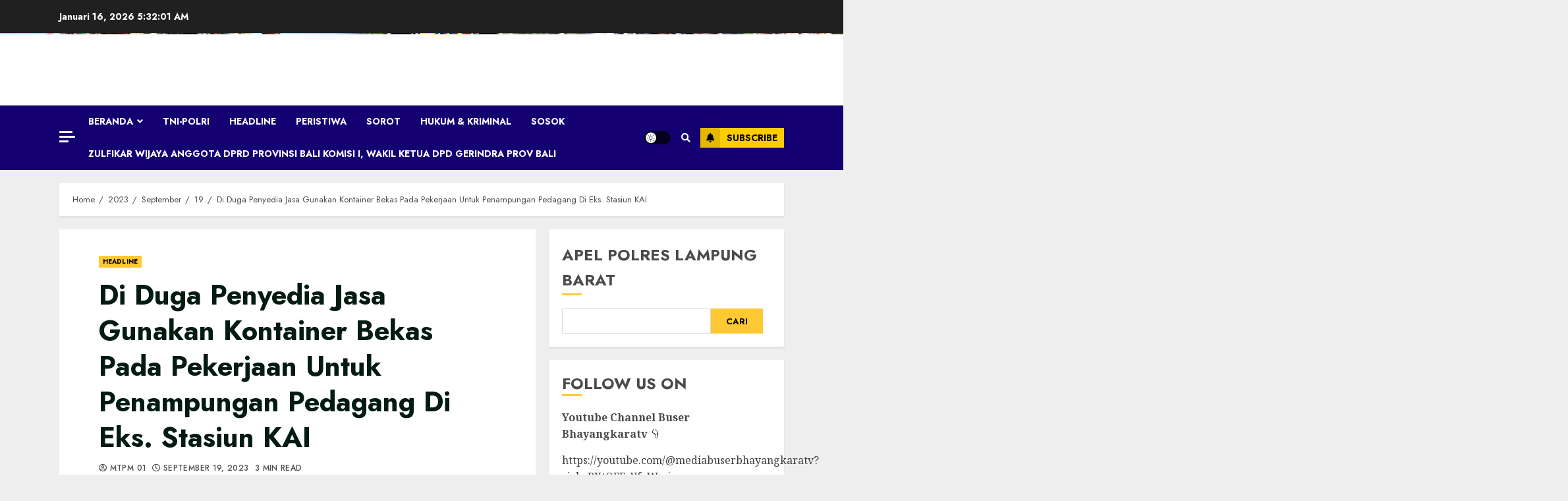

--- FILE ---
content_type: text/html; charset=UTF-8
request_url: http://buserbhayangkaratv.com/2023/09/19/di-duga-penyedia-jasa-gunakan-kontainer-bekas-pada-pekerjaan-untuk-penampungan-pedagang-di-eks-stasiun-kai/
body_size: 147959
content:
<!doctype html>
<html dir="ltr" lang="id"
	prefix="og: https://ogp.me/ns#"  itemscope itemtype="https://schema.org/BlogPosting">
<head>
    <meta charset="UTF-8">
    <meta name="viewport" content="width=device-width, initial-scale=1">
    <link rel="profile" href="http://gmpg.org/xfn/11">

    <title>Di Duga Penyedia Jasa Gunakan Kontainer Bekas Pada Pekerjaan Untuk Penampungan Pedagang Di Eks. Stasiun KAI -</title>

		<!-- All in One SEO 4.2.3.1 -->
		<meta name="description" content="Buser Bhayangkara Tv. BUKITTINGGI – Program kerakyatan yang di gagas oleh Walikota Bukittinggi Erman Safar, tidak tanggung –tanggung dalam mengucurkan uang rakyat, (APBD) tahun anggaran 2023 kontexsnya tersebut dalam memajukan Usaha Mikro Kecil Menengah (UMKM) bagi warga pedagang Bukittinggi, dengan program Stasiun Streed food Bukittinggi (SSFB) yang di mamfaatkan di atas lahan PT KAI namun" />
		<meta name="robots" content="max-image-preview:large" />
		<link rel="canonical" href="http://buserbhayangkaratv.com/2023/09/19/di-duga-penyedia-jasa-gunakan-kontainer-bekas-pada-pekerjaan-untuk-penampungan-pedagang-di-eks-stasiun-kai/" />
		<meta name="generator" content="All in One SEO (AIOSEO) 4.2.3.1 " />
		<meta property="og:locale" content="id_ID" />
		<meta property="og:site_name" content="- Berani Karena Benar" />
		<meta property="og:type" content="article" />
		<meta property="og:title" content="Di Duga Penyedia Jasa Gunakan Kontainer Bekas Pada Pekerjaan Untuk Penampungan Pedagang Di Eks. Stasiun KAI -" />
		<meta property="og:description" content="Buser Bhayangkara Tv. BUKITTINGGI – Program kerakyatan yang di gagas oleh Walikota Bukittinggi Erman Safar, tidak tanggung –tanggung dalam mengucurkan uang rakyat, (APBD) tahun anggaran 2023 kontexsnya tersebut dalam memajukan Usaha Mikro Kecil Menengah (UMKM) bagi warga pedagang Bukittinggi, dengan program Stasiun Streed food Bukittinggi (SSFB) yang di mamfaatkan di atas lahan PT KAI namun" />
		<meta property="og:url" content="http://buserbhayangkaratv.com/2023/09/19/di-duga-penyedia-jasa-gunakan-kontainer-bekas-pada-pekerjaan-untuk-penampungan-pedagang-di-eks-stasiun-kai/" />
		<meta property="article:published_time" content="2023-09-19T04:11:08+00:00" />
		<meta property="article:modified_time" content="2023-09-19T04:11:08+00:00" />
		<meta name="twitter:card" content="summary_large_image" />
		<meta name="twitter:title" content="Di Duga Penyedia Jasa Gunakan Kontainer Bekas Pada Pekerjaan Untuk Penampungan Pedagang Di Eks. Stasiun KAI -" />
		<meta name="twitter:description" content="Buser Bhayangkara Tv. BUKITTINGGI – Program kerakyatan yang di gagas oleh Walikota Bukittinggi Erman Safar, tidak tanggung –tanggung dalam mengucurkan uang rakyat, (APBD) tahun anggaran 2023 kontexsnya tersebut dalam memajukan Usaha Mikro Kecil Menengah (UMKM) bagi warga pedagang Bukittinggi, dengan program Stasiun Streed food Bukittinggi (SSFB) yang di mamfaatkan di atas lahan PT KAI namun" />
		<script type="application/ld+json" class="aioseo-schema">
			{"@context":"https:\/\/schema.org","@graph":[{"@type":"WebSite","@id":"http:\/\/buserbhayangkaratv.com\/#website","url":"http:\/\/buserbhayangkaratv.com\/","description":"Berani Karena Benar","inLanguage":"id-ID","publisher":{"@id":"http:\/\/buserbhayangkaratv.com\/#organization"}},{"@type":"Organization","@id":"http:\/\/buserbhayangkaratv.com\/#organization","name":"Buserbhayangkaratv.com","url":"http:\/\/buserbhayangkaratv.com\/","logo":{"@type":"ImageObject","@id":"http:\/\/buserbhayangkaratv.com\/#organizationLogo","url":"http:\/\/buserbhayangkaratv.com\/wp-content\/uploads\/2022\/08\/photo-copy.png","width":391,"height":391},"image":{"@id":"http:\/\/buserbhayangkaratv.com\/#organizationLogo"}},{"@type":"BreadcrumbList","@id":"http:\/\/buserbhayangkaratv.com\/2023\/09\/19\/di-duga-penyedia-jasa-gunakan-kontainer-bekas-pada-pekerjaan-untuk-penampungan-pedagang-di-eks-stasiun-kai\/#breadcrumblist","itemListElement":[{"@type":"ListItem","@id":"http:\/\/buserbhayangkaratv.com\/#listItem","position":1,"item":{"@type":"WebPage","@id":"http:\/\/buserbhayangkaratv.com\/","name":"Beranda","description":"Berani Karena Benar","url":"http:\/\/buserbhayangkaratv.com\/"},"nextItem":"http:\/\/buserbhayangkaratv.com\/2023\/#listItem"},{"@type":"ListItem","@id":"http:\/\/buserbhayangkaratv.com\/2023\/#listItem","position":2,"item":{"@type":"WebPage","@id":"http:\/\/buserbhayangkaratv.com\/2023\/","name":"2023","url":"http:\/\/buserbhayangkaratv.com\/2023\/"},"nextItem":"http:\/\/buserbhayangkaratv.com\/2023\/09\/#listItem","previousItem":"http:\/\/buserbhayangkaratv.com\/#listItem"},{"@type":"ListItem","@id":"http:\/\/buserbhayangkaratv.com\/2023\/09\/#listItem","position":3,"item":{"@type":"WebPage","@id":"http:\/\/buserbhayangkaratv.com\/2023\/09\/","name":"September","url":"http:\/\/buserbhayangkaratv.com\/2023\/09\/"},"nextItem":"http:\/\/buserbhayangkaratv.com\/2023\/09\/19\/#listItem","previousItem":"http:\/\/buserbhayangkaratv.com\/2023\/#listItem"},{"@type":"ListItem","@id":"http:\/\/buserbhayangkaratv.com\/2023\/09\/19\/#listItem","position":4,"item":{"@type":"WebPage","@id":"http:\/\/buserbhayangkaratv.com\/2023\/09\/19\/","name":"19","url":"http:\/\/buserbhayangkaratv.com\/2023\/09\/19\/"},"nextItem":"http:\/\/buserbhayangkaratv.com\/2023\/09\/19\/di-duga-penyedia-jasa-gunakan-kontainer-bekas-pada-pekerjaan-untuk-penampungan-pedagang-di-eks-stasiun-kai\/#listItem","previousItem":"http:\/\/buserbhayangkaratv.com\/2023\/09\/#listItem"},{"@type":"ListItem","@id":"http:\/\/buserbhayangkaratv.com\/2023\/09\/19\/di-duga-penyedia-jasa-gunakan-kontainer-bekas-pada-pekerjaan-untuk-penampungan-pedagang-di-eks-stasiun-kai\/#listItem","position":5,"item":{"@type":"WebPage","@id":"http:\/\/buserbhayangkaratv.com\/2023\/09\/19\/di-duga-penyedia-jasa-gunakan-kontainer-bekas-pada-pekerjaan-untuk-penampungan-pedagang-di-eks-stasiun-kai\/","name":"Di Duga Penyedia Jasa Gunakan Kontainer Bekas Pada Pekerjaan Untuk Penampungan Pedagang Di Eks. Stasiun KAI","description":"Buser Bhayangkara Tv. BUKITTINGGI \u2013 Program kerakyatan yang di gagas oleh Walikota Bukittinggi Erman Safar, tidak tanggung \u2013tanggung dalam mengucurkan uang rakyat, (APBD) tahun anggaran 2023 kontexsnya tersebut dalam memajukan Usaha Mikro Kecil Menengah (UMKM) bagi warga pedagang Bukittinggi, dengan program Stasiun Streed food Bukittinggi (SSFB) yang di mamfaatkan di atas lahan PT KAI namun","url":"http:\/\/buserbhayangkaratv.com\/2023\/09\/19\/di-duga-penyedia-jasa-gunakan-kontainer-bekas-pada-pekerjaan-untuk-penampungan-pedagang-di-eks-stasiun-kai\/"},"previousItem":"http:\/\/buserbhayangkaratv.com\/2023\/09\/19\/#listItem"}]},{"@type":"Person","@id":"http:\/\/buserbhayangkaratv.com\/author\/marjuddin\/#author","url":"http:\/\/buserbhayangkaratv.com\/author\/marjuddin\/","name":"MTPM 01","image":{"@type":"ImageObject","@id":"http:\/\/buserbhayangkaratv.com\/2023\/09\/19\/di-duga-penyedia-jasa-gunakan-kontainer-bekas-pada-pekerjaan-untuk-penampungan-pedagang-di-eks-stasiun-kai\/#authorImage","url":"https:\/\/secure.gravatar.com\/avatar\/076bd4b2a6de74c4ac05d4daf221df263d539fd1662d1a621ac59e6da0b89cac?s=96&d=mm&r=g","width":96,"height":96,"caption":"MTPM 01"}},{"@type":"WebPage","@id":"http:\/\/buserbhayangkaratv.com\/2023\/09\/19\/di-duga-penyedia-jasa-gunakan-kontainer-bekas-pada-pekerjaan-untuk-penampungan-pedagang-di-eks-stasiun-kai\/#webpage","url":"http:\/\/buserbhayangkaratv.com\/2023\/09\/19\/di-duga-penyedia-jasa-gunakan-kontainer-bekas-pada-pekerjaan-untuk-penampungan-pedagang-di-eks-stasiun-kai\/","name":"Di Duga Penyedia Jasa Gunakan Kontainer Bekas Pada Pekerjaan Untuk Penampungan Pedagang Di Eks. Stasiun KAI -","description":"Buser Bhayangkara Tv. BUKITTINGGI \u2013 Program kerakyatan yang di gagas oleh Walikota Bukittinggi Erman Safar, tidak tanggung \u2013tanggung dalam mengucurkan uang rakyat, (APBD) tahun anggaran 2023 kontexsnya tersebut dalam memajukan Usaha Mikro Kecil Menengah (UMKM) bagi warga pedagang Bukittinggi, dengan program Stasiun Streed food Bukittinggi (SSFB) yang di mamfaatkan di atas lahan PT KAI namun","inLanguage":"id-ID","isPartOf":{"@id":"http:\/\/buserbhayangkaratv.com\/#website"},"breadcrumb":{"@id":"http:\/\/buserbhayangkaratv.com\/2023\/09\/19\/di-duga-penyedia-jasa-gunakan-kontainer-bekas-pada-pekerjaan-untuk-penampungan-pedagang-di-eks-stasiun-kai\/#breadcrumblist"},"author":"http:\/\/buserbhayangkaratv.com\/author\/marjuddin\/#author","creator":"http:\/\/buserbhayangkaratv.com\/author\/marjuddin\/#author","image":{"@type":"ImageObject","@id":"http:\/\/buserbhayangkaratv.com\/#mainImage","url":"http:\/\/buserbhayangkaratv.com\/wp-content\/uploads\/2023\/09\/IMG-20230919-WA0027.jpg","width":300,"height":400},"primaryImageOfPage":{"@id":"http:\/\/buserbhayangkaratv.com\/2023\/09\/19\/di-duga-penyedia-jasa-gunakan-kontainer-bekas-pada-pekerjaan-untuk-penampungan-pedagang-di-eks-stasiun-kai\/#mainImage"},"datePublished":"2023-09-19T04:11:08+00:00","dateModified":"2023-09-19T04:11:08+00:00"},{"@type":"BlogPosting","@id":"http:\/\/buserbhayangkaratv.com\/2023\/09\/19\/di-duga-penyedia-jasa-gunakan-kontainer-bekas-pada-pekerjaan-untuk-penampungan-pedagang-di-eks-stasiun-kai\/#blogposting","name":"Di Duga Penyedia Jasa Gunakan Kontainer Bekas Pada Pekerjaan Untuk Penampungan Pedagang Di Eks. Stasiun KAI -","description":"Buser Bhayangkara Tv. BUKITTINGGI \u2013 Program kerakyatan yang di gagas oleh Walikota Bukittinggi Erman Safar, tidak tanggung \u2013tanggung dalam mengucurkan uang rakyat, (APBD) tahun anggaran 2023 kontexsnya tersebut dalam memajukan Usaha Mikro Kecil Menengah (UMKM) bagi warga pedagang Bukittinggi, dengan program Stasiun Streed food Bukittinggi (SSFB) yang di mamfaatkan di atas lahan PT KAI namun","inLanguage":"id-ID","headline":"Di Duga Penyedia Jasa Gunakan Kontainer Bekas Pada Pekerjaan Untuk Penampungan Pedagang Di Eks. Stasiun KAI","author":{"@id":"http:\/\/buserbhayangkaratv.com\/author\/marjuddin\/#author"},"publisher":{"@id":"http:\/\/buserbhayangkaratv.com\/#organization"},"datePublished":"2023-09-19T04:11:08+00:00","dateModified":"2023-09-19T04:11:08+00:00","articleSection":"HEADLINE","mainEntityOfPage":{"@id":"http:\/\/buserbhayangkaratv.com\/2023\/09\/19\/di-duga-penyedia-jasa-gunakan-kontainer-bekas-pada-pekerjaan-untuk-penampungan-pedagang-di-eks-stasiun-kai\/#webpage"},"isPartOf":{"@id":"http:\/\/buserbhayangkaratv.com\/2023\/09\/19\/di-duga-penyedia-jasa-gunakan-kontainer-bekas-pada-pekerjaan-untuk-penampungan-pedagang-di-eks-stasiun-kai\/#webpage"},"image":{"@type":"ImageObject","@id":"http:\/\/buserbhayangkaratv.com\/#articleImage","url":"http:\/\/buserbhayangkaratv.com\/wp-content\/uploads\/2023\/09\/IMG-20230919-WA0027.jpg","width":300,"height":400}}]}
		</script>
		<!-- All in One SEO -->

<link rel='dns-prefetch' href='//static.addtoany.com' />
<link rel='dns-prefetch' href='//fonts.googleapis.com' />
<link rel="alternate" type="application/rss+xml" title=" &raquo; Feed" href="http://buserbhayangkaratv.com/feed/" />
<link rel="alternate" type="application/rss+xml" title=" &raquo; Umpan Komentar" href="http://buserbhayangkaratv.com/comments/feed/" />
<link rel="alternate" type="application/rss+xml" title=" &raquo; Di Duga Penyedia Jasa Gunakan Kontainer Bekas Pada Pekerjaan Untuk Penampungan Pedagang Di Eks. Stasiun KAI Umpan Komentar" href="http://buserbhayangkaratv.com/2023/09/19/di-duga-penyedia-jasa-gunakan-kontainer-bekas-pada-pekerjaan-untuk-penampungan-pedagang-di-eks-stasiun-kai/feed/" />
<link rel="alternate" title="oEmbed (JSON)" type="application/json+oembed" href="http://buserbhayangkaratv.com/wp-json/oembed/1.0/embed?url=http%3A%2F%2Fbuserbhayangkaratv.com%2F2023%2F09%2F19%2Fdi-duga-penyedia-jasa-gunakan-kontainer-bekas-pada-pekerjaan-untuk-penampungan-pedagang-di-eks-stasiun-kai%2F" />
<link rel="alternate" title="oEmbed (XML)" type="text/xml+oembed" href="http://buserbhayangkaratv.com/wp-json/oembed/1.0/embed?url=http%3A%2F%2Fbuserbhayangkaratv.com%2F2023%2F09%2F19%2Fdi-duga-penyedia-jasa-gunakan-kontainer-bekas-pada-pekerjaan-untuk-penampungan-pedagang-di-eks-stasiun-kai%2F&#038;format=xml" />
		<!-- This site uses the Google Analytics by MonsterInsights plugin v8.10.0 - Using Analytics tracking - https://www.monsterinsights.com/ -->
		<!-- Note: MonsterInsights is not currently configured on this site. The site owner needs to authenticate with Google Analytics in the MonsterInsights settings panel. -->
					<!-- No UA code set -->
				<!-- / Google Analytics by MonsterInsights -->
		<style id='wp-img-auto-sizes-contain-inline-css' type='text/css'>
img:is([sizes=auto i],[sizes^="auto," i]){contain-intrinsic-size:3000px 1500px}
/*# sourceURL=wp-img-auto-sizes-contain-inline-css */
</style>
<style id='wp-emoji-styles-inline-css' type='text/css'>

	img.wp-smiley, img.emoji {
		display: inline !important;
		border: none !important;
		box-shadow: none !important;
		height: 1em !important;
		width: 1em !important;
		margin: 0 0.07em !important;
		vertical-align: -0.1em !important;
		background: none !important;
		padding: 0 !important;
	}
/*# sourceURL=wp-emoji-styles-inline-css */
</style>
<style id='wp-block-library-inline-css' type='text/css'>
:root{--wp-block-synced-color:#7a00df;--wp-block-synced-color--rgb:122,0,223;--wp-bound-block-color:var(--wp-block-synced-color);--wp-editor-canvas-background:#ddd;--wp-admin-theme-color:#007cba;--wp-admin-theme-color--rgb:0,124,186;--wp-admin-theme-color-darker-10:#006ba1;--wp-admin-theme-color-darker-10--rgb:0,107,160.5;--wp-admin-theme-color-darker-20:#005a87;--wp-admin-theme-color-darker-20--rgb:0,90,135;--wp-admin-border-width-focus:2px}@media (min-resolution:192dpi){:root{--wp-admin-border-width-focus:1.5px}}.wp-element-button{cursor:pointer}:root .has-very-light-gray-background-color{background-color:#eee}:root .has-very-dark-gray-background-color{background-color:#313131}:root .has-very-light-gray-color{color:#eee}:root .has-very-dark-gray-color{color:#313131}:root .has-vivid-green-cyan-to-vivid-cyan-blue-gradient-background{background:linear-gradient(135deg,#00d084,#0693e3)}:root .has-purple-crush-gradient-background{background:linear-gradient(135deg,#34e2e4,#4721fb 50%,#ab1dfe)}:root .has-hazy-dawn-gradient-background{background:linear-gradient(135deg,#faaca8,#dad0ec)}:root .has-subdued-olive-gradient-background{background:linear-gradient(135deg,#fafae1,#67a671)}:root .has-atomic-cream-gradient-background{background:linear-gradient(135deg,#fdd79a,#004a59)}:root .has-nightshade-gradient-background{background:linear-gradient(135deg,#330968,#31cdcf)}:root .has-midnight-gradient-background{background:linear-gradient(135deg,#020381,#2874fc)}:root{--wp--preset--font-size--normal:16px;--wp--preset--font-size--huge:42px}.has-regular-font-size{font-size:1em}.has-larger-font-size{font-size:2.625em}.has-normal-font-size{font-size:var(--wp--preset--font-size--normal)}.has-huge-font-size{font-size:var(--wp--preset--font-size--huge)}.has-text-align-center{text-align:center}.has-text-align-left{text-align:left}.has-text-align-right{text-align:right}.has-fit-text{white-space:nowrap!important}#end-resizable-editor-section{display:none}.aligncenter{clear:both}.items-justified-left{justify-content:flex-start}.items-justified-center{justify-content:center}.items-justified-right{justify-content:flex-end}.items-justified-space-between{justify-content:space-between}.screen-reader-text{border:0;clip-path:inset(50%);height:1px;margin:-1px;overflow:hidden;padding:0;position:absolute;width:1px;word-wrap:normal!important}.screen-reader-text:focus{background-color:#ddd;clip-path:none;color:#444;display:block;font-size:1em;height:auto;left:5px;line-height:normal;padding:15px 23px 14px;text-decoration:none;top:5px;width:auto;z-index:100000}html :where(.has-border-color){border-style:solid}html :where([style*=border-top-color]){border-top-style:solid}html :where([style*=border-right-color]){border-right-style:solid}html :where([style*=border-bottom-color]){border-bottom-style:solid}html :where([style*=border-left-color]){border-left-style:solid}html :where([style*=border-width]){border-style:solid}html :where([style*=border-top-width]){border-top-style:solid}html :where([style*=border-right-width]){border-right-style:solid}html :where([style*=border-bottom-width]){border-bottom-style:solid}html :where([style*=border-left-width]){border-left-style:solid}html :where(img[class*=wp-image-]){height:auto;max-width:100%}:where(figure){margin:0 0 1em}html :where(.is-position-sticky){--wp-admin--admin-bar--position-offset:var(--wp-admin--admin-bar--height,0px)}@media screen and (max-width:600px){html :where(.is-position-sticky){--wp-admin--admin-bar--position-offset:0px}}

/*# sourceURL=wp-block-library-inline-css */
</style><style id='wp-block-archives-inline-css' type='text/css'>
.wp-block-archives{box-sizing:border-box}.wp-block-archives-dropdown label{display:block}
/*# sourceURL=http://buserbhayangkaratv.com/wp-includes/blocks/archives/style.min.css */
</style>
<style id='wp-block-categories-inline-css' type='text/css'>
.wp-block-categories{box-sizing:border-box}.wp-block-categories.alignleft{margin-right:2em}.wp-block-categories.alignright{margin-left:2em}.wp-block-categories.wp-block-categories-dropdown.aligncenter{text-align:center}.wp-block-categories .wp-block-categories__label{display:block;width:100%}
/*# sourceURL=http://buserbhayangkaratv.com/wp-includes/blocks/categories/style.min.css */
</style>
<style id='wp-block-heading-inline-css' type='text/css'>
h1:where(.wp-block-heading).has-background,h2:where(.wp-block-heading).has-background,h3:where(.wp-block-heading).has-background,h4:where(.wp-block-heading).has-background,h5:where(.wp-block-heading).has-background,h6:where(.wp-block-heading).has-background{padding:1.25em 2.375em}h1.has-text-align-left[style*=writing-mode]:where([style*=vertical-lr]),h1.has-text-align-right[style*=writing-mode]:where([style*=vertical-rl]),h2.has-text-align-left[style*=writing-mode]:where([style*=vertical-lr]),h2.has-text-align-right[style*=writing-mode]:where([style*=vertical-rl]),h3.has-text-align-left[style*=writing-mode]:where([style*=vertical-lr]),h3.has-text-align-right[style*=writing-mode]:where([style*=vertical-rl]),h4.has-text-align-left[style*=writing-mode]:where([style*=vertical-lr]),h4.has-text-align-right[style*=writing-mode]:where([style*=vertical-rl]),h5.has-text-align-left[style*=writing-mode]:where([style*=vertical-lr]),h5.has-text-align-right[style*=writing-mode]:where([style*=vertical-rl]),h6.has-text-align-left[style*=writing-mode]:where([style*=vertical-lr]),h6.has-text-align-right[style*=writing-mode]:where([style*=vertical-rl]){rotate:180deg}
/*# sourceURL=http://buserbhayangkaratv.com/wp-includes/blocks/heading/style.min.css */
</style>
<style id='wp-block-image-inline-css' type='text/css'>
.wp-block-image>a,.wp-block-image>figure>a{display:inline-block}.wp-block-image img{box-sizing:border-box;height:auto;max-width:100%;vertical-align:bottom}@media not (prefers-reduced-motion){.wp-block-image img.hide{visibility:hidden}.wp-block-image img.show{animation:show-content-image .4s}}.wp-block-image[style*=border-radius] img,.wp-block-image[style*=border-radius]>a{border-radius:inherit}.wp-block-image.has-custom-border img{box-sizing:border-box}.wp-block-image.aligncenter{text-align:center}.wp-block-image.alignfull>a,.wp-block-image.alignwide>a{width:100%}.wp-block-image.alignfull img,.wp-block-image.alignwide img{height:auto;width:100%}.wp-block-image .aligncenter,.wp-block-image .alignleft,.wp-block-image .alignright,.wp-block-image.aligncenter,.wp-block-image.alignleft,.wp-block-image.alignright{display:table}.wp-block-image .aligncenter>figcaption,.wp-block-image .alignleft>figcaption,.wp-block-image .alignright>figcaption,.wp-block-image.aligncenter>figcaption,.wp-block-image.alignleft>figcaption,.wp-block-image.alignright>figcaption{caption-side:bottom;display:table-caption}.wp-block-image .alignleft{float:left;margin:.5em 1em .5em 0}.wp-block-image .alignright{float:right;margin:.5em 0 .5em 1em}.wp-block-image .aligncenter{margin-left:auto;margin-right:auto}.wp-block-image :where(figcaption){margin-bottom:1em;margin-top:.5em}.wp-block-image.is-style-circle-mask img{border-radius:9999px}@supports ((-webkit-mask-image:none) or (mask-image:none)) or (-webkit-mask-image:none){.wp-block-image.is-style-circle-mask img{border-radius:0;-webkit-mask-image:url('data:image/svg+xml;utf8,<svg viewBox="0 0 100 100" xmlns="http://www.w3.org/2000/svg"><circle cx="50" cy="50" r="50"/></svg>');mask-image:url('data:image/svg+xml;utf8,<svg viewBox="0 0 100 100" xmlns="http://www.w3.org/2000/svg"><circle cx="50" cy="50" r="50"/></svg>');mask-mode:alpha;-webkit-mask-position:center;mask-position:center;-webkit-mask-repeat:no-repeat;mask-repeat:no-repeat;-webkit-mask-size:contain;mask-size:contain}}:root :where(.wp-block-image.is-style-rounded img,.wp-block-image .is-style-rounded img){border-radius:9999px}.wp-block-image figure{margin:0}.wp-lightbox-container{display:flex;flex-direction:column;position:relative}.wp-lightbox-container img{cursor:zoom-in}.wp-lightbox-container img:hover+button{opacity:1}.wp-lightbox-container button{align-items:center;backdrop-filter:blur(16px) saturate(180%);background-color:#5a5a5a40;border:none;border-radius:4px;cursor:zoom-in;display:flex;height:20px;justify-content:center;opacity:0;padding:0;position:absolute;right:16px;text-align:center;top:16px;width:20px;z-index:100}@media not (prefers-reduced-motion){.wp-lightbox-container button{transition:opacity .2s ease}}.wp-lightbox-container button:focus-visible{outline:3px auto #5a5a5a40;outline:3px auto -webkit-focus-ring-color;outline-offset:3px}.wp-lightbox-container button:hover{cursor:pointer;opacity:1}.wp-lightbox-container button:focus{opacity:1}.wp-lightbox-container button:focus,.wp-lightbox-container button:hover,.wp-lightbox-container button:not(:hover):not(:active):not(.has-background){background-color:#5a5a5a40;border:none}.wp-lightbox-overlay{box-sizing:border-box;cursor:zoom-out;height:100vh;left:0;overflow:hidden;position:fixed;top:0;visibility:hidden;width:100%;z-index:100000}.wp-lightbox-overlay .close-button{align-items:center;cursor:pointer;display:flex;justify-content:center;min-height:40px;min-width:40px;padding:0;position:absolute;right:calc(env(safe-area-inset-right) + 16px);top:calc(env(safe-area-inset-top) + 16px);z-index:5000000}.wp-lightbox-overlay .close-button:focus,.wp-lightbox-overlay .close-button:hover,.wp-lightbox-overlay .close-button:not(:hover):not(:active):not(.has-background){background:none;border:none}.wp-lightbox-overlay .lightbox-image-container{height:var(--wp--lightbox-container-height);left:50%;overflow:hidden;position:absolute;top:50%;transform:translate(-50%,-50%);transform-origin:top left;width:var(--wp--lightbox-container-width);z-index:9999999999}.wp-lightbox-overlay .wp-block-image{align-items:center;box-sizing:border-box;display:flex;height:100%;justify-content:center;margin:0;position:relative;transform-origin:0 0;width:100%;z-index:3000000}.wp-lightbox-overlay .wp-block-image img{height:var(--wp--lightbox-image-height);min-height:var(--wp--lightbox-image-height);min-width:var(--wp--lightbox-image-width);width:var(--wp--lightbox-image-width)}.wp-lightbox-overlay .wp-block-image figcaption{display:none}.wp-lightbox-overlay button{background:none;border:none}.wp-lightbox-overlay .scrim{background-color:#fff;height:100%;opacity:.9;position:absolute;width:100%;z-index:2000000}.wp-lightbox-overlay.active{visibility:visible}@media not (prefers-reduced-motion){.wp-lightbox-overlay.active{animation:turn-on-visibility .25s both}.wp-lightbox-overlay.active img{animation:turn-on-visibility .35s both}.wp-lightbox-overlay.show-closing-animation:not(.active){animation:turn-off-visibility .35s both}.wp-lightbox-overlay.show-closing-animation:not(.active) img{animation:turn-off-visibility .25s both}.wp-lightbox-overlay.zoom.active{animation:none;opacity:1;visibility:visible}.wp-lightbox-overlay.zoom.active .lightbox-image-container{animation:lightbox-zoom-in .4s}.wp-lightbox-overlay.zoom.active .lightbox-image-container img{animation:none}.wp-lightbox-overlay.zoom.active .scrim{animation:turn-on-visibility .4s forwards}.wp-lightbox-overlay.zoom.show-closing-animation:not(.active){animation:none}.wp-lightbox-overlay.zoom.show-closing-animation:not(.active) .lightbox-image-container{animation:lightbox-zoom-out .4s}.wp-lightbox-overlay.zoom.show-closing-animation:not(.active) .lightbox-image-container img{animation:none}.wp-lightbox-overlay.zoom.show-closing-animation:not(.active) .scrim{animation:turn-off-visibility .4s forwards}}@keyframes show-content-image{0%{visibility:hidden}99%{visibility:hidden}to{visibility:visible}}@keyframes turn-on-visibility{0%{opacity:0}to{opacity:1}}@keyframes turn-off-visibility{0%{opacity:1;visibility:visible}99%{opacity:0;visibility:visible}to{opacity:0;visibility:hidden}}@keyframes lightbox-zoom-in{0%{transform:translate(calc((-100vw + var(--wp--lightbox-scrollbar-width))/2 + var(--wp--lightbox-initial-left-position)),calc(-50vh + var(--wp--lightbox-initial-top-position))) scale(var(--wp--lightbox-scale))}to{transform:translate(-50%,-50%) scale(1)}}@keyframes lightbox-zoom-out{0%{transform:translate(-50%,-50%) scale(1);visibility:visible}99%{visibility:visible}to{transform:translate(calc((-100vw + var(--wp--lightbox-scrollbar-width))/2 + var(--wp--lightbox-initial-left-position)),calc(-50vh + var(--wp--lightbox-initial-top-position))) scale(var(--wp--lightbox-scale));visibility:hidden}}
/*# sourceURL=http://buserbhayangkaratv.com/wp-includes/blocks/image/style.min.css */
</style>
<style id='wp-block-latest-comments-inline-css' type='text/css'>
ol.wp-block-latest-comments{box-sizing:border-box;margin-left:0}:where(.wp-block-latest-comments:not([style*=line-height] .wp-block-latest-comments__comment)){line-height:1.1}:where(.wp-block-latest-comments:not([style*=line-height] .wp-block-latest-comments__comment-excerpt p)){line-height:1.8}.has-dates :where(.wp-block-latest-comments:not([style*=line-height])),.has-excerpts :where(.wp-block-latest-comments:not([style*=line-height])){line-height:1.5}.wp-block-latest-comments .wp-block-latest-comments{padding-left:0}.wp-block-latest-comments__comment{list-style:none;margin-bottom:1em}.has-avatars .wp-block-latest-comments__comment{list-style:none;min-height:2.25em}.has-avatars .wp-block-latest-comments__comment .wp-block-latest-comments__comment-excerpt,.has-avatars .wp-block-latest-comments__comment .wp-block-latest-comments__comment-meta{margin-left:3.25em}.wp-block-latest-comments__comment-excerpt p{font-size:.875em;margin:.36em 0 1.4em}.wp-block-latest-comments__comment-date{display:block;font-size:.75em}.wp-block-latest-comments .avatar,.wp-block-latest-comments__comment-avatar{border-radius:1.5em;display:block;float:left;height:2.5em;margin-right:.75em;width:2.5em}.wp-block-latest-comments[class*=-font-size] a,.wp-block-latest-comments[style*=font-size] a{font-size:inherit}
/*# sourceURL=http://buserbhayangkaratv.com/wp-includes/blocks/latest-comments/style.min.css */
</style>
<style id='wp-block-list-inline-css' type='text/css'>
ol,ul{box-sizing:border-box}:root :where(.wp-block-list.has-background){padding:1.25em 2.375em}
/*# sourceURL=http://buserbhayangkaratv.com/wp-includes/blocks/list/style.min.css */
</style>
<style id='wp-block-search-inline-css' type='text/css'>
.wp-block-search__button{margin-left:10px;word-break:normal}.wp-block-search__button.has-icon{line-height:0}.wp-block-search__button svg{height:1.25em;min-height:24px;min-width:24px;width:1.25em;fill:currentColor;vertical-align:text-bottom}:where(.wp-block-search__button){border:1px solid #ccc;padding:6px 10px}.wp-block-search__inside-wrapper{display:flex;flex:auto;flex-wrap:nowrap;max-width:100%}.wp-block-search__label{width:100%}.wp-block-search.wp-block-search__button-only .wp-block-search__button{box-sizing:border-box;display:flex;flex-shrink:0;justify-content:center;margin-left:0;max-width:100%}.wp-block-search.wp-block-search__button-only .wp-block-search__inside-wrapper{min-width:0!important;transition-property:width}.wp-block-search.wp-block-search__button-only .wp-block-search__input{flex-basis:100%;transition-duration:.3s}.wp-block-search.wp-block-search__button-only.wp-block-search__searchfield-hidden,.wp-block-search.wp-block-search__button-only.wp-block-search__searchfield-hidden .wp-block-search__inside-wrapper{overflow:hidden}.wp-block-search.wp-block-search__button-only.wp-block-search__searchfield-hidden .wp-block-search__input{border-left-width:0!important;border-right-width:0!important;flex-basis:0;flex-grow:0;margin:0;min-width:0!important;padding-left:0!important;padding-right:0!important;width:0!important}:where(.wp-block-search__input){appearance:none;border:1px solid #949494;flex-grow:1;font-family:inherit;font-size:inherit;font-style:inherit;font-weight:inherit;letter-spacing:inherit;line-height:inherit;margin-left:0;margin-right:0;min-width:3rem;padding:8px;text-decoration:unset!important;text-transform:inherit}:where(.wp-block-search__button-inside .wp-block-search__inside-wrapper){background-color:#fff;border:1px solid #949494;box-sizing:border-box;padding:4px}:where(.wp-block-search__button-inside .wp-block-search__inside-wrapper) .wp-block-search__input{border:none;border-radius:0;padding:0 4px}:where(.wp-block-search__button-inside .wp-block-search__inside-wrapper) .wp-block-search__input:focus{outline:none}:where(.wp-block-search__button-inside .wp-block-search__inside-wrapper) :where(.wp-block-search__button){padding:4px 8px}.wp-block-search.aligncenter .wp-block-search__inside-wrapper{margin:auto}.wp-block[data-align=right] .wp-block-search.wp-block-search__button-only .wp-block-search__inside-wrapper{float:right}
/*# sourceURL=http://buserbhayangkaratv.com/wp-includes/blocks/search/style.min.css */
</style>
<style id='wp-block-group-inline-css' type='text/css'>
.wp-block-group{box-sizing:border-box}:where(.wp-block-group.wp-block-group-is-layout-constrained){position:relative}
/*# sourceURL=http://buserbhayangkaratv.com/wp-includes/blocks/group/style.min.css */
</style>
<style id='wp-block-paragraph-inline-css' type='text/css'>
.is-small-text{font-size:.875em}.is-regular-text{font-size:1em}.is-large-text{font-size:2.25em}.is-larger-text{font-size:3em}.has-drop-cap:not(:focus):first-letter{float:left;font-size:8.4em;font-style:normal;font-weight:100;line-height:.68;margin:.05em .1em 0 0;text-transform:uppercase}body.rtl .has-drop-cap:not(:focus):first-letter{float:none;margin-left:.1em}p.has-drop-cap.has-background{overflow:hidden}:root :where(p.has-background){padding:1.25em 2.375em}:where(p.has-text-color:not(.has-link-color)) a{color:inherit}p.has-text-align-left[style*="writing-mode:vertical-lr"],p.has-text-align-right[style*="writing-mode:vertical-rl"]{rotate:180deg}
/*# sourceURL=http://buserbhayangkaratv.com/wp-includes/blocks/paragraph/style.min.css */
</style>
<style id='wp-block-quote-inline-css' type='text/css'>
.wp-block-quote{box-sizing:border-box;overflow-wrap:break-word}.wp-block-quote.is-large:where(:not(.is-style-plain)),.wp-block-quote.is-style-large:where(:not(.is-style-plain)){margin-bottom:1em;padding:0 1em}.wp-block-quote.is-large:where(:not(.is-style-plain)) p,.wp-block-quote.is-style-large:where(:not(.is-style-plain)) p{font-size:1.5em;font-style:italic;line-height:1.6}.wp-block-quote.is-large:where(:not(.is-style-plain)) cite,.wp-block-quote.is-large:where(:not(.is-style-plain)) footer,.wp-block-quote.is-style-large:where(:not(.is-style-plain)) cite,.wp-block-quote.is-style-large:where(:not(.is-style-plain)) footer{font-size:1.125em;text-align:right}.wp-block-quote>cite{display:block}
/*# sourceURL=http://buserbhayangkaratv.com/wp-includes/blocks/quote/style.min.css */
</style>
<style id='global-styles-inline-css' type='text/css'>
:root{--wp--preset--aspect-ratio--square: 1;--wp--preset--aspect-ratio--4-3: 4/3;--wp--preset--aspect-ratio--3-4: 3/4;--wp--preset--aspect-ratio--3-2: 3/2;--wp--preset--aspect-ratio--2-3: 2/3;--wp--preset--aspect-ratio--16-9: 16/9;--wp--preset--aspect-ratio--9-16: 9/16;--wp--preset--color--black: #000000;--wp--preset--color--cyan-bluish-gray: #abb8c3;--wp--preset--color--white: #ffffff;--wp--preset--color--pale-pink: #f78da7;--wp--preset--color--vivid-red: #cf2e2e;--wp--preset--color--luminous-vivid-orange: #ff6900;--wp--preset--color--luminous-vivid-amber: #fcb900;--wp--preset--color--light-green-cyan: #7bdcb5;--wp--preset--color--vivid-green-cyan: #00d084;--wp--preset--color--pale-cyan-blue: #8ed1fc;--wp--preset--color--vivid-cyan-blue: #0693e3;--wp--preset--color--vivid-purple: #9b51e0;--wp--preset--gradient--vivid-cyan-blue-to-vivid-purple: linear-gradient(135deg,rgb(6,147,227) 0%,rgb(155,81,224) 100%);--wp--preset--gradient--light-green-cyan-to-vivid-green-cyan: linear-gradient(135deg,rgb(122,220,180) 0%,rgb(0,208,130) 100%);--wp--preset--gradient--luminous-vivid-amber-to-luminous-vivid-orange: linear-gradient(135deg,rgb(252,185,0) 0%,rgb(255,105,0) 100%);--wp--preset--gradient--luminous-vivid-orange-to-vivid-red: linear-gradient(135deg,rgb(255,105,0) 0%,rgb(207,46,46) 100%);--wp--preset--gradient--very-light-gray-to-cyan-bluish-gray: linear-gradient(135deg,rgb(238,238,238) 0%,rgb(169,184,195) 100%);--wp--preset--gradient--cool-to-warm-spectrum: linear-gradient(135deg,rgb(74,234,220) 0%,rgb(151,120,209) 20%,rgb(207,42,186) 40%,rgb(238,44,130) 60%,rgb(251,105,98) 80%,rgb(254,248,76) 100%);--wp--preset--gradient--blush-light-purple: linear-gradient(135deg,rgb(255,206,236) 0%,rgb(152,150,240) 100%);--wp--preset--gradient--blush-bordeaux: linear-gradient(135deg,rgb(254,205,165) 0%,rgb(254,45,45) 50%,rgb(107,0,62) 100%);--wp--preset--gradient--luminous-dusk: linear-gradient(135deg,rgb(255,203,112) 0%,rgb(199,81,192) 50%,rgb(65,88,208) 100%);--wp--preset--gradient--pale-ocean: linear-gradient(135deg,rgb(255,245,203) 0%,rgb(182,227,212) 50%,rgb(51,167,181) 100%);--wp--preset--gradient--electric-grass: linear-gradient(135deg,rgb(202,248,128) 0%,rgb(113,206,126) 100%);--wp--preset--gradient--midnight: linear-gradient(135deg,rgb(2,3,129) 0%,rgb(40,116,252) 100%);--wp--preset--font-size--small: 13px;--wp--preset--font-size--medium: 20px;--wp--preset--font-size--large: 36px;--wp--preset--font-size--x-large: 42px;--wp--preset--spacing--20: 0.44rem;--wp--preset--spacing--30: 0.67rem;--wp--preset--spacing--40: 1rem;--wp--preset--spacing--50: 1.5rem;--wp--preset--spacing--60: 2.25rem;--wp--preset--spacing--70: 3.38rem;--wp--preset--spacing--80: 5.06rem;--wp--preset--shadow--natural: 6px 6px 9px rgba(0, 0, 0, 0.2);--wp--preset--shadow--deep: 12px 12px 50px rgba(0, 0, 0, 0.4);--wp--preset--shadow--sharp: 6px 6px 0px rgba(0, 0, 0, 0.2);--wp--preset--shadow--outlined: 6px 6px 0px -3px rgb(255, 255, 255), 6px 6px rgb(0, 0, 0);--wp--preset--shadow--crisp: 6px 6px 0px rgb(0, 0, 0);}:where(.is-layout-flex){gap: 0.5em;}:where(.is-layout-grid){gap: 0.5em;}body .is-layout-flex{display: flex;}.is-layout-flex{flex-wrap: wrap;align-items: center;}.is-layout-flex > :is(*, div){margin: 0;}body .is-layout-grid{display: grid;}.is-layout-grid > :is(*, div){margin: 0;}:where(.wp-block-columns.is-layout-flex){gap: 2em;}:where(.wp-block-columns.is-layout-grid){gap: 2em;}:where(.wp-block-post-template.is-layout-flex){gap: 1.25em;}:where(.wp-block-post-template.is-layout-grid){gap: 1.25em;}.has-black-color{color: var(--wp--preset--color--black) !important;}.has-cyan-bluish-gray-color{color: var(--wp--preset--color--cyan-bluish-gray) !important;}.has-white-color{color: var(--wp--preset--color--white) !important;}.has-pale-pink-color{color: var(--wp--preset--color--pale-pink) !important;}.has-vivid-red-color{color: var(--wp--preset--color--vivid-red) !important;}.has-luminous-vivid-orange-color{color: var(--wp--preset--color--luminous-vivid-orange) !important;}.has-luminous-vivid-amber-color{color: var(--wp--preset--color--luminous-vivid-amber) !important;}.has-light-green-cyan-color{color: var(--wp--preset--color--light-green-cyan) !important;}.has-vivid-green-cyan-color{color: var(--wp--preset--color--vivid-green-cyan) !important;}.has-pale-cyan-blue-color{color: var(--wp--preset--color--pale-cyan-blue) !important;}.has-vivid-cyan-blue-color{color: var(--wp--preset--color--vivid-cyan-blue) !important;}.has-vivid-purple-color{color: var(--wp--preset--color--vivid-purple) !important;}.has-black-background-color{background-color: var(--wp--preset--color--black) !important;}.has-cyan-bluish-gray-background-color{background-color: var(--wp--preset--color--cyan-bluish-gray) !important;}.has-white-background-color{background-color: var(--wp--preset--color--white) !important;}.has-pale-pink-background-color{background-color: var(--wp--preset--color--pale-pink) !important;}.has-vivid-red-background-color{background-color: var(--wp--preset--color--vivid-red) !important;}.has-luminous-vivid-orange-background-color{background-color: var(--wp--preset--color--luminous-vivid-orange) !important;}.has-luminous-vivid-amber-background-color{background-color: var(--wp--preset--color--luminous-vivid-amber) !important;}.has-light-green-cyan-background-color{background-color: var(--wp--preset--color--light-green-cyan) !important;}.has-vivid-green-cyan-background-color{background-color: var(--wp--preset--color--vivid-green-cyan) !important;}.has-pale-cyan-blue-background-color{background-color: var(--wp--preset--color--pale-cyan-blue) !important;}.has-vivid-cyan-blue-background-color{background-color: var(--wp--preset--color--vivid-cyan-blue) !important;}.has-vivid-purple-background-color{background-color: var(--wp--preset--color--vivid-purple) !important;}.has-black-border-color{border-color: var(--wp--preset--color--black) !important;}.has-cyan-bluish-gray-border-color{border-color: var(--wp--preset--color--cyan-bluish-gray) !important;}.has-white-border-color{border-color: var(--wp--preset--color--white) !important;}.has-pale-pink-border-color{border-color: var(--wp--preset--color--pale-pink) !important;}.has-vivid-red-border-color{border-color: var(--wp--preset--color--vivid-red) !important;}.has-luminous-vivid-orange-border-color{border-color: var(--wp--preset--color--luminous-vivid-orange) !important;}.has-luminous-vivid-amber-border-color{border-color: var(--wp--preset--color--luminous-vivid-amber) !important;}.has-light-green-cyan-border-color{border-color: var(--wp--preset--color--light-green-cyan) !important;}.has-vivid-green-cyan-border-color{border-color: var(--wp--preset--color--vivid-green-cyan) !important;}.has-pale-cyan-blue-border-color{border-color: var(--wp--preset--color--pale-cyan-blue) !important;}.has-vivid-cyan-blue-border-color{border-color: var(--wp--preset--color--vivid-cyan-blue) !important;}.has-vivid-purple-border-color{border-color: var(--wp--preset--color--vivid-purple) !important;}.has-vivid-cyan-blue-to-vivid-purple-gradient-background{background: var(--wp--preset--gradient--vivid-cyan-blue-to-vivid-purple) !important;}.has-light-green-cyan-to-vivid-green-cyan-gradient-background{background: var(--wp--preset--gradient--light-green-cyan-to-vivid-green-cyan) !important;}.has-luminous-vivid-amber-to-luminous-vivid-orange-gradient-background{background: var(--wp--preset--gradient--luminous-vivid-amber-to-luminous-vivid-orange) !important;}.has-luminous-vivid-orange-to-vivid-red-gradient-background{background: var(--wp--preset--gradient--luminous-vivid-orange-to-vivid-red) !important;}.has-very-light-gray-to-cyan-bluish-gray-gradient-background{background: var(--wp--preset--gradient--very-light-gray-to-cyan-bluish-gray) !important;}.has-cool-to-warm-spectrum-gradient-background{background: var(--wp--preset--gradient--cool-to-warm-spectrum) !important;}.has-blush-light-purple-gradient-background{background: var(--wp--preset--gradient--blush-light-purple) !important;}.has-blush-bordeaux-gradient-background{background: var(--wp--preset--gradient--blush-bordeaux) !important;}.has-luminous-dusk-gradient-background{background: var(--wp--preset--gradient--luminous-dusk) !important;}.has-pale-ocean-gradient-background{background: var(--wp--preset--gradient--pale-ocean) !important;}.has-electric-grass-gradient-background{background: var(--wp--preset--gradient--electric-grass) !important;}.has-midnight-gradient-background{background: var(--wp--preset--gradient--midnight) !important;}.has-small-font-size{font-size: var(--wp--preset--font-size--small) !important;}.has-medium-font-size{font-size: var(--wp--preset--font-size--medium) !important;}.has-large-font-size{font-size: var(--wp--preset--font-size--large) !important;}.has-x-large-font-size{font-size: var(--wp--preset--font-size--x-large) !important;}
/*# sourceURL=global-styles-inline-css */
</style>

<style id='classic-theme-styles-inline-css' type='text/css'>
/*! This file is auto-generated */
.wp-block-button__link{color:#fff;background-color:#32373c;border-radius:9999px;box-shadow:none;text-decoration:none;padding:calc(.667em + 2px) calc(1.333em + 2px);font-size:1.125em}.wp-block-file__button{background:#32373c;color:#fff;text-decoration:none}
/*# sourceURL=/wp-includes/css/classic-themes.min.css */
</style>
<link rel='stylesheet' id='font-awesome-v5-css' href='http://buserbhayangkaratv.com/wp-content/themes/chromenews/assets/font-awesome/css/all.min.css?ver=6.9' type='text/css' media='all' />
<link rel='stylesheet' id='bootstrap-css' href='http://buserbhayangkaratv.com/wp-content/themes/chromenews/assets/bootstrap/css/bootstrap.min.css?ver=6.9' type='text/css' media='all' />
<link rel='stylesheet' id='slick-css-css' href='http://buserbhayangkaratv.com/wp-content/themes/chromenews/assets/slick/css/slick.min.css?ver=6.9' type='text/css' media='all' />
<link rel='stylesheet' id='sidr-css' href='http://buserbhayangkaratv.com/wp-content/themes/chromenews/assets/sidr/css/jquery.sidr.dark.css?ver=6.9' type='text/css' media='all' />
<link rel='stylesheet' id='magnific-popup-css' href='http://buserbhayangkaratv.com/wp-content/themes/chromenews/assets/magnific-popup/magnific-popup.css?ver=6.9' type='text/css' media='all' />
<link rel='stylesheet' id='chromenews-google-fonts-css' href='https://fonts.googleapis.com/css?family=Jost:200,300,400,500,600,700,900|Noto%20Serif:400,400italic,700|Jost:200,300,400,500,600,700,900&#038;subset=latin,latin-ext' type='text/css' media='all' />
<link rel='stylesheet' id='chromenews-style-css' href='http://buserbhayangkaratv.com/wp-content/themes/chromenews/style.css?ver=6.9' type='text/css' media='all' />
<style id='chromenews-style-inline-css' type='text/css'>

                    body.aft-dark-mode #loader::before{
            border-color: #000000;
            }
            body.aft-dark-mode #sidr,
            body.aft-dark-mode,
            body.aft-dark-mode.custom-background,
            body.aft-dark-mode #af-preloader {
            background-color: #000000;
            }
        
                    body.aft-light-mode #loader::before{
            border-color: #eeeeee ;
            }
            body.aft-light-mode #sidr,
            body.aft-light-mode #af-preloader,
            body.aft-light-mode {
            background-color: #eeeeee ;
            }
        

        
            #loader,
            .wp-block-search .wp-block-search__button,
            .woocommerce-account .entry-content .woocommerce-MyAccount-navigation ul li.is-active,

            .woocommerce #respond input#submit.disabled,
            .woocommerce #respond input#submit:disabled,
            .woocommerce #respond input#submit:disabled[disabled],
            .woocommerce a.button.disabled,
            .woocommerce a.button:disabled,
            .woocommerce a.button:disabled[disabled],
            .woocommerce button.button.disabled,
            .woocommerce button.button:disabled,
            .woocommerce button.button:disabled[disabled],
            .woocommerce input.button.disabled,
            .woocommerce input.button:disabled,
            .woocommerce input.button:disabled[disabled],
            .woocommerce #respond input#submit,
            .woocommerce a.button,
            .woocommerce button.button,
            .woocommerce input.button,
            .woocommerce #respond input#submit.alt,
            .woocommerce a.button.alt,
            .woocommerce button.button.alt,
            .woocommerce input.button.alt,

            .woocommerce #respond input#submit:hover,
            .woocommerce a.button:hover,
            .woocommerce button.button:hover,
            .woocommerce input.button:hover,

            .woocommerce #respond input#submit.alt:hover,
            .woocommerce a.button.alt:hover,
            .woocommerce button.button.alt:hover,
            .woocommerce input.button.alt:hover,

            .widget-title-border-top .wp_post_author_widget .widget-title::before,
            .widget-title-border-bottom .wp_post_author_widget .widget-title::before,
            .widget-title-border-top .heading-line::before,
            .widget-title-border-bottom .heading-line::before,
            .widget-title-border-top .sub-heading-line::before,
            .widget-title-border-bottom .sub-heading-line::before,

            body.aft-light-mode .aft-main-banner-section.aft-banner-background-secondary,
            body.aft-dark-mode .aft-main-banner-section.aft-banner-background-secondary,

            body.widget-title-border-bottom .header-after1 .heading-line-before,
            body.widget-title-border-bottom .widget-title .heading-line-before,
            body .af-cat-widget-carousel a.chromenews-categories.category-color-1,
            a.sidr-class-sidr-button-close,
            .aft-posts-tabs-panel .nav-tabs>li>a.active,

            .widget-title-border-bottom .sub-heading-line::before,
            .widget-title-border-bottom .wp-post-author-wrap .header-after::before,

            .widget-title-border-side .wp_post_author_widget .widget-title::before,
            .widget-title-border-side .heading-line::before,
            .widget-title-border-side .sub-heading-line::before,

            .single-post .entry-content-title-featured-wrap .af-post-format i,
            .single-post article.post .af-post-format i,

            span.heading-line::before,
            .wp-post-author-wrap .header-after::before,
            body.aft-dark-mode input[type="button"],
            body.aft-dark-mode input[type="reset"],
            body.aft-dark-mode input[type="submit"],
            body.aft-dark-mode .inner-suscribe input[type=submit],
            .af-youtube-slider .af-video-wrap .af-bg-play i,
            .af-youtube-video-list .entry-header-yt-video-wrapper .af-yt-video-play i,
            body .btn-style1 a:visited,
            body .btn-style1 a,
            body .chromenews-pagination .nav-links .page-numbers.current,
            body #scroll-up,
            body article.sticky .read-single:before,
            .read-img .trending-no,
            body .trending-posts-vertical .trending-no{
            background-color: #FFC934 ;
            }

            body .aft-see-more a {
            background-image: linear-gradient(120deg, #FFC934  , #FFC934 );
            }

            body.aft-light-mode .comment-content > p a:hover,
            body.aft-light-mode .comment-body .reply a:hover,
            body.aft-dark-mode .comment-content > p a:hover,
            body.aft-dark-mode .comment-body .reply a:hover,

            .entry-content h1:not(.awpa-display-name) a,
            .entry-content h2:not(.awpa-display-name) a,
            .entry-content h3:not(.awpa-display-name) a,
            .entry-content h4:not(.awpa-display-name) a,
            .entry-content h5:not(.awpa-display-name) a,
            .entry-content h6:not(.awpa-display-name) a,
            .chromenews_youtube_video_widget .af-youtube-slider-thumbnail .slick-slide.slick-current::before,
            .chromenews-widget.widget_text a,
            body .aft-see-more a,
            mark,
            body.aft-light-mode .aft-readmore-wrapper a.aft-readmore:hover,
            body.aft-dark-mode .aft-readmore-wrapper a.aft-readmore:hover,
            body.aft-dark-mode .grid-design-texts-over-image .aft-readmore-wrapper a.aft-readmore:hover,
            body.aft-light-mode .grid-design-texts-over-image .aft-readmore-wrapper a.aft-readmore:hover,

            body.single .entry-header .aft-post-excerpt-and-meta .post-excerpt,
            body.aft-light-mode.single span.tags-links a:hover,
            body.aft-dark-mode.single span.tags-links a:hover,
            .chromenews-pagination .nav-links .page-numbers.current,
            .aft-light-mode p.awpa-more-posts a:hover,
            p.awpa-more-posts a:hover,
            .wp-post-author-meta .wp-post-author-meta-more-posts a.awpa-more-posts:hover{
            border-color: #FFC934 ;
            }

            body .entry-content > [class*="wp-block-"] a:not(.has-text-color),
            body .entry-content > [class*="wp-block-"] li,
            body .entry-content > ul a,
            body .entry-content > ol a,
            body .entry-content > p a ,

            body.aft-dark-mode #secondary .chromenews-widget ul[class*="wp-block-"] a:hover,
            body.aft-light-mode #secondary .chromenews-widget ul[class*="wp-block-"] a:hover,
            body.aft-dark-mode #secondary .chromenews-widget ol[class*="wp-block-"] a:hover,
            body.aft-light-mode #secondary .chromenews-widget ol[class*="wp-block-"] a:hover,

            body.aft-light-mode .comment-form a:hover,
            body.aft-dark-mode .comment-form a:hover,

            body.aft-light-mode .af-breadcrumbs a:hover,
            body.aft-dark-mode .af-breadcrumbs a:hover,

            body.aft-light-mode ul.trail-items li a:hover,
            body.aft-dark-mode ul.trail-items li a:hover,

            .read-title h4 a:hover,
            .read-title h2 a:hover,
            #scroll-up::after{
            border-bottom-color: #FFC934 ;
            }

            .page-links a.post-page-numbers,

            body.aft-dark-mode .entry-content > [class*="wp-block-"] a.wp-block-file__button:not(.has-text-color),
            body.aft-light-mode .entry-content > [class*="wp-block-"] a.wp-block-file__button:not(.has-text-color),
            body.aft-dark-mode .entry-content > [class*="wp-block-"] a.wp-block-button__link,
            body.aft-light-mode .entry-content > [class*="wp-block-"] a.wp-block-button__link,

            body.wp-post-author-meta .awpa-display-name a:hover,
            .widget_text a ,

            body footer.site-footer .wp-post-author-meta .wp-post-author-meta-more-posts a:hover,
            body footer.site-footer .wp_post_author_widget .awpa-display-name a:hover,

            body .site-footer .secondary-footer a:hover,

            body.aft-light-mode p.awpa-website a:hover ,
            body.aft-dark-mode p.awpa-website a:hover {
            color:#FFC934 ;
            }
            .woocommerce div.product form.cart .reset_variations,
            body.aft-light-mode .wp-calendar-nav a,
            body.aft-dark-mode .wp-calendar-nav a,
            body.aft-light-mode main ul > li a:hover,
            body.aft-light-mode main ol > li a:hover,
            body.aft-dark-mode main ul > li a:hover,
            body.aft-dark-mode main ol > li a:hover,
            body.aft-light-mode .aft-main-banner-section .aft-popular-taxonomies-lists ul li a:hover,
            body.aft-dark-mode .aft-main-banner-section .aft-popular-taxonomies-lists ul li a:hover,
            .aft-dark-mode .read-details .entry-meta span.aft-view-count a:hover,
            .aft-light-mode .read-details .entry-meta span.aft-view-count a:hover,
            body.aft-dark-mode .entry-meta span.posts-author a:hover,
            body.aft-light-mode .entry-meta span.posts-author a:hover,
            .comment-metadata a:hover,
            .fn a:hover,
            body.aft-light-mode .chromenews-pagination .nav-links a.page-numbers:hover,
            body.aft-dark-mode .chromenews-pagination .nav-links a.page-numbers:hover,
            body.aft-light-mode .entry-content p.wp-block-tag-cloud a.tag-cloud-link:hover,
            body.aft-dark-mode .entry-content p.wp-block-tag-cloud a.tag-cloud-link:hover,
            body footer.site-footer .wp-block-tag-cloud a:hover,
            body footer.site-footer .tagcloud a:hover,
            body.aft-light-mode .wp-block-tag-cloud a:hover,
            body.aft-light-mode .tagcloud a:hover,
            body.aft-dark-mode .wp-block-tag-cloud a:hover,
            body.aft-dark-mode .tagcloud a:hover,
            .aft-dark-mode .wp-post-author-meta .wp-post-author-meta-more-posts a:hover,
            body footer.site-footer .wp-post-author-meta .wp-post-author-meta-more-posts a:hover{
            border-color: #FFC934 ;
            }
        
                    .widget-title-border-side .widget_block .wp-block-search__label::before,
            .widget-title-border-side .widget_block h1::before,
            .widget-title-border-side .widget_block h2::before,
            .widget-title-border-side .widget_block h3::before,
            .widget-title-border-side .widget_block h4::before,
            .widget-title-border-side .widget_block h5::before,
            .widget-title-border-side .widget_block h6::before,

            .widget-title-border-side .widget_block .wp-block-group__inner-container h1::before,
            .widget-title-border-side .widget_block .wp-block-group__inner-container h2::before,
            .widget-title-border-side .widget_block .wp-block-group__inner-container h3::before,
            .widget-title-border-side .widget_block .wp-block-group__inner-container h4::before,
            .widget-title-border-side .widget_block .wp-block-group__inner-container h5::before,
            .widget-title-border-side .widget_block .wp-block-group__inner-container h6::before,
            .widget-title-border-top .widget_block .wp-block-search__label::before,
            .widget-title-border-top .widget_block .wp-block-group__inner-container h1::before,
            .widget-title-border-top .widget_block .wp-block-group__inner-container h2::before,
            .widget-title-border-top .widget_block .wp-block-group__inner-container h3::before,
            .widget-title-border-top .widget_block .wp-block-group__inner-container h4::before,
            .widget-title-border-top .widget_block .wp-block-group__inner-container h5::before,
            .widget-title-border-top .widget_block .wp-block-group__inner-container h6::before,
            .widget-title-border-bottom .widget_block .wp-block-search__label::before,
            .widget-title-border-bottom .widget_block .wp-block-group__inner-container h1::before,
            .widget-title-border-bottom .widget_block .wp-block-group__inner-container h2::before,
            .widget-title-border-bottom .widget_block .wp-block-group__inner-container h3::before,
            .widget-title-border-bottom .widget_block .wp-block-group__inner-container h4::before,
            .widget-title-border-bottom .widget_block .wp-block-group__inner-container h5::before,
            .widget-title-border-bottom .widget_block .wp-block-group__inner-container h6::before,

            body .aft-main-banner-section .aft-popular-taxonomies-lists strong::before,

            .entry-content form.mc4wp-form input[type=submit],
            .inner-suscribe input[type=submit],

            body.aft-light-mode .woocommerce-MyAccount-content a.button,
            body.aft-dark-mode .woocommerce-MyAccount-content a.button,
            body.aft-light-mode.woocommerce-account .addresses .title .edit,
            body.aft-dark-mode.woocommerce-account .addresses .title .edit,

            .fpsml-front-form.fpsml-template-1 .fpsml-field input[type="submit"],
            .fpsml-front-form.fpsml-template-2 .fpsml-field input[type="submit"],
            .fpsml-front-form.fpsml-template-3 .fpsml-field input[type="submit"],
            .fpsml-front-form.fpsml-template-4 .fpsml-field input[type="submit"],
            .fpsml-front-form.fpsml-template-5 .fpsml-field input[type="submit"],

            .fpsml-front-form.fpsml-template-1 .qq-upload-button,
            .fpsml-front-form.fpsml-template-2 .qq-upload-button,
            .fpsml-front-form.fpsml-template-3 .qq-upload-button,
            .fpsml-front-form.fpsml-template-4 .qq-upload-button,
            .fpsml-front-form.fpsml-template-5 .qq-upload-button,

            body.aft-dark-mode #wp-calendar tbody td#today,
            body.aft-light-mode #wp-calendar tbody td#today,

            .widget-title-border-top .sub-heading-line::before,
            .widget-title-border-bottom .sub-heading-line::before,
            .btn-style1 a:visited,
            .btn-style1 a, button,
            input[type="button"],
            input[type="reset"],
            input[type="submit"],
            body.aft-light-mode.woocommerce nav.woocommerce-pagination ul li .page-numbers.current,
            body.aft-dark-mode.woocommerce nav.woocommerce-pagination ul li .page-numbers.current,
            .woocommerce-product-search button[type="submit"],
            .widget_mc4wp_form_widget input[type=submit],
            input.search-submit{
            background-color: #FFC934 ;
            }

            #wp-calendar tbody td a{
            color: #FFC934 ;
            }

            body.aft-light-mode .aft-readmore-wrapper a.aft-readmore:hover,
            body.aft-dark-mode .aft-readmore-wrapper a.aft-readmore:hover,
            .main-navigation .menu-description,
            .woocommerce-product-search button[type="submit"],
            input.search-submit,
            body.single span.tags-links a:hover,

            .aft-light-mode .wp-post-author-meta .awpa-display-name a:hover,
            .aft-light-mode .banner-exclusive-posts-wrapper a .exclusive-post-title:hover,
            .aft-light-mode .widget ul.menu >li a:hover,
            .aft-light-mode .widget ul > li a:hover,
            .aft-light-mode .widget ol > li a:hover,
            .aft-light-mode .read-title h4 a:hover,

            .aft-dark-mode .banner-exclusive-posts-wrapper a .exclusive-post-title:hover,
            .aft-dark-mode .featured-category-item .read-img a:hover,
            .aft-dark-mode .widget ul.menu >li a:hover,
            .aft-dark-mode .widget ul > li a:hover,
            .aft-dark-mode .widget ol > li a:hover,
            .aft-dark-mode .read-title h4 a:hover,
            .aft-dark-mode .nav-links a:hover .post-title,

            body.aft-dark-mode .entry-content > [class*="wp-block-"] a:not(.has-text-color):hover,
            body.aft-dark-mode .entry-content > ol a:hover,
            body.aft-dark-mode .entry-content > ul a:hover,
            body.aft-dark-mode .entry-content > p a:hover,

            body.aft-dark-mode .entry-content .wp-block-tag-cloud a:hover,
            body.aft-dark-mode .entry-content .tagcloud a:hover,
            body.aft-light-mode .entry-content .wp-block-tag-cloud a:hover,
            body.aft-light-mode .entry-content .tagcloud a:hover,

            .aft-dark-mode .read-details .entry-meta span a:hover,
            .aft-light-mode .read-details .entry-meta span a:hover,

            body.aft-light-mode.woocommerce nav.woocommerce-pagination ul li .page-numbers.current,
            body.aft-dark-mode.woocommerce nav.woocommerce-pagination ul li .page-numbers.current,
            body.aft-light-mode.woocommerce nav.woocommerce-pagination ul li .page-numbers:hover,
            body.aft-dark-mode.woocommerce nav.woocommerce-pagination ul li .page-numbers:hover,

            body.aft-dark-mode .wp-post-author-meta .awpa-display-name a:hover,
            body .nav-links a .post-title:hover,
            body ul.trail-items li a:hover,
            body .post-edit-link:hover,
            body p.logged-in-as a:hover,
            body .entry-content > [class*="wp-block-"] a:not(.wp-block-button__link):hover,
            body .entry-content > [class*="wp-block-"] a:not(.has-text-color),
            body .entry-content > ul a, body .entry-content > ul a:visited,
            body .entry-content > ol a, body .entry-content > ol a:visited,
            body .entry-content > p a, body .entry-content > p a:visited{
            border-color: #FFC934 ;
            }

            body .aft-main-banner-section .aft-popular-taxonomies-lists strong::after {
            border-color: transparent transparent transparent #FFC934 ;
            }
            body.rtl .aft-main-banner-section .aft-popular-taxonomies-lists strong::after {
            border-color: transparent #FFC934  transparent transparent;
            }

            @media only screen and (min-width: 993px){
            .main-navigation .menu-desktop > li.current-menu-item::after,
            .main-navigation .menu-desktop > ul > li.current-menu-item::after,
            .main-navigation .menu-desktop > li::after, .main-navigation .menu-desktop > ul > li::after{
            background-color: #FFC934 ;
            }
            }
        
                    .woocommerce-account .entry-content .woocommerce-MyAccount-navigation ul li.is-active a,
            .wp-block-search .wp-block-search__button,
            .woocommerce #respond input#submit.disabled,
            .woocommerce #respond input#submit:disabled,
            .woocommerce #respond input#submit:disabled[disabled],
            .woocommerce a.button.disabled,
            .woocommerce a.button:disabled,
            .woocommerce a.button:disabled[disabled],
            .woocommerce button.button.disabled,
            .woocommerce button.button:disabled,
            .woocommerce button.button:disabled[disabled],
            .woocommerce input.button.disabled,
            .woocommerce input.button:disabled,
            .woocommerce input.button:disabled[disabled],
            .woocommerce #respond input#submit,
            .woocommerce a.button,
            body .entry-content > [class*="wp-block-"] .woocommerce a:not(.has-text-color).button,
            .woocommerce button.button,
            .woocommerce input.button,
            .woocommerce #respond input#submit.alt,
            .woocommerce a.button.alt,
            .woocommerce button.button.alt,
            .woocommerce input.button.alt,

            .woocommerce #respond input#submit:hover,
            .woocommerce a.button:hover,
            .woocommerce button.button:hover,
            .woocommerce input.button:hover,

            .woocommerce #respond input#submit.alt:hover,
            .woocommerce a.button.alt:hover,
            .woocommerce button.button.alt:hover,
            .woocommerce input.button.alt:hover,

            body.aft-light-mode .woocommerce-MyAccount-content a.button,
            body.aft-dark-mode .woocommerce-MyAccount-content a.button,
            body.aft-light-mode.woocommerce-account .addresses .title .edit,
            body.aft-dark-mode.woocommerce-account .addresses .title .edit,

            .woocommerce div.product .woocommerce-tabs ul.tabs li.active a,

            body .aft-main-banner-section .aft-popular-taxonomies-lists strong,

            body .aft-main-banner-section.aft-banner-background-secondary:not(.data-bg) .aft-popular-taxonomies-lists ul li a,
            body .aft-main-banner-section.aft-banner-background-secondary:not(.data-bg) .af-main-banner-thumb-posts .small-grid-style .grid-design-default .read-details .read-title h4 a,
            body .aft-main-banner-section.aft-banner-background-secondary:not(.data-bg) .widget-title .heading-line,
            body .aft-main-banner-section.aft-banner-background-secondary:not(.data-bg) .aft-posts-tabs-panel .nav-tabs>li>a,
            body .aft-main-banner-section.aft-banner-background-secondary:not(.data-bg) .aft-comment-view-share > span > a,
            body .aft-main-banner-section.aft-banner-background-secondary:not(.data-bg) .read-single:not(.grid-design-texts-over-image) .read-details .entry-meta span,
            body .aft-main-banner-section.aft-banner-background-secondary:not(.data-bg) .banner-exclusive-posts-wrapper a,
            body .aft-main-banner-section.aft-banner-background-secondary:not(.data-bg) .banner-exclusive-posts-wrapper a:visited,
            body .aft-main-banner-section.aft-banner-background-secondary:not(.data-bg) .featured-category-item .read-img a,
            body .aft-main-banner-section.aft-banner-background-secondary:not(.data-bg) .read-single:not(.grid-design-texts-over-image) .read-title h2 a,
            body .aft-main-banner-section.aft-banner-background-secondary:not(.data-bg) .read-single:not(.grid-design-texts-over-image) .read-title h4 a,
            body .aft-main-banner-section.aft-banner-background-secondary:not(.data-bg) .widget-title,
            body .aft-main-banner-section.aft-banner-background-secondary:not(.data-bg) .header-after1,
            body .aft-main-banner-section.aft-banner-background-secondary:not(.data-bg) .aft-yt-video-item-wrapper .slide-icon,
            body .aft-main-banner-section.aft-banner-background-secondary:not(.data-bg) .af-slick-navcontrols .slide-icon,

            body.aft-light-mode .aft-see-more a:hover,
            body.aft-dark-mode .aft-see-more a:hover,
            body .chromenews-pagination .nav-links .page-numbers.current,
            body .af-cat-widget-carousel a.chromenews-categories.category-color-1,
            body .aft-posts-tabs-panel .nav-tabs>li>a.active::before,
            body .aft-posts-tabs-panel .nav-tabs>li>a.active,

            .single-post .entry-content-title-featured-wrap .af-post-format i,
            .single-post article.post .af-post-format i,

            body.aft-light-mode footer.site-footer .aft-posts-tabs-panel .nav-tabs>li>a.active,
            body.aft-dark-mode footer.site-footer .aft-posts-tabs-panel .nav-tabs>li>a.active,

            body.aft-light-mode .aft-main-banner-section.aft-banner-background-custom:not(.data-bg) .aft-posts-tabs-panel .nav-tabs>li>a.active,

            body.aft-dark-mode .aft-main-banner-section.aft-banner-background-alternative:not(.data-bg) .aft-posts-tabs-panel .nav-tabs>li>a.active,
            body.aft-light-mode .aft-main-banner-section.aft-banner-background-alternative:not(.data-bg) .aft-posts-tabs-panel .nav-tabs>li>a.active,
            body.aft-dark-mode .aft-main-banner-section.aft-banner-background-default:not(.data-bg) .aft-posts-tabs-panel .nav-tabs>li>a.active,
            body.aft-light-mode .aft-main-banner-section.aft-banner-background-default:not(.data-bg) .aft-posts-tabs-panel .nav-tabs>li>a.active,

            body.aft-dark-mode .aft-main-banner-section.aft-banner-background-alternative .aft-posts-tabs-panel .nav-tabs>li>a.active,
            body.aft-light-mode .aft-main-banner-section.aft-banner-background-alternative .aft-posts-tabs-panel .nav-tabs>li>a.active,
            body.aft-dark-mode .aft-main-banner-section.aft-banner-background-default .aft-posts-tabs-panel .nav-tabs>li>a.active,
            body.aft-light-mode .aft-main-banner-section.aft-banner-background-default .aft-posts-tabs-panel .nav-tabs>li>a.active,

            .fpsml-front-form.fpsml-template-1 .fpsml-field input[type="submit"],
            .fpsml-front-form.fpsml-template-2 .fpsml-field input[type="submit"],
            .fpsml-front-form.fpsml-template-3 .fpsml-field input[type="submit"],
            .fpsml-front-form.fpsml-template-4 .fpsml-field input[type="submit"],
            .fpsml-front-form.fpsml-template-5 .fpsml-field input[type="submit"],

            .fpsml-front-form.fpsml-template-1 .qq-upload-button,
            .fpsml-front-form.fpsml-template-2 .qq-upload-button,
            .fpsml-front-form.fpsml-template-3 .qq-upload-button,
            .fpsml-front-form.fpsml-template-4 .qq-upload-button,
            .fpsml-front-form.fpsml-template-5 .qq-upload-button,

            body.aft-dark-mode #wp-calendar tbody td#today,
            body.aft-light-mode #wp-calendar tbody td#today,

            .af-youtube-slider .af-video-wrap .af-hide-iframe i,
            .af-youtube-slider .af-video-wrap .af-bg-play i,
            .af-youtube-video-list .entry-header-yt-video-wrapper .af-yt-video-play i,
            .woocommerce-product-search button[type="submit"],
            input.search-submit,
            .wp-block-search__button svg.search-icon,
            body footer.site-footer .widget_mc4wp_form_widget input[type=submit],
            body footer.site-footer .woocommerce-product-search button[type="submit"],
            body.aft-light-mode.woocommerce nav.woocommerce-pagination ul li .page-numbers.current,
            body.aft-dark-mode.woocommerce nav.woocommerce-pagination ul li .page-numbers.current,
            body footer.site-footer input.search-submit,
            .widget_mc4wp_form_widget input[type=submit],
            body.aft-dark-mode button,
            body.aft-dark-mode input[type="button"],
            body.aft-dark-mode input[type="reset"],
            body.aft-dark-mode input[type="submit"],
            body.aft-light-mode button,
            body.aft-light-mode input[type="button"],
            body.aft-light-mode input[type="reset"],
            body.aft-light-mode input[type="submit"],
            .read-img .trending-no,
            body .trending-posts-vertical .trending-no,
            body.aft-dark-mode .btn-style1 a,
            body.aft-dark-mode #scroll-up {
            color: #000000;
            }
            body #scroll-up::before {
            content: "";
            border-bottom-color: #000000;
            }
            a.sidr-class-sidr-button-close::before, a.sidr-class-sidr-button-close::after {
            background-color: #000000;
            }

        
                    body div#main-navigation-bar{
            background-color: #150072;
            }
        
                    .site-description,
            .site-title {
            font-family: Jost;
            }
        
        
            body p,
            .woocommerce form label,
            .nav-previous h4, .nav-next h4,
            .exclusive-posts .marquee a,
            .widget ul.menu >li,
            .widget ul ul li,
            .widget ul > li,
            .widget ol > li,
            main ul li,
            main ol li,
            p,
            input,
            textarea,
            .read-title h4,
            .chromenews-customizer .post-description,
            .chromenews-widget .post-description{
            font-family: Noto Serif;
            }
        
                    body,
            button,
            select,
            optgroup,
            input[type="submit"],
            .widget ul.af-tabs > li a,
            p.awpa-more-posts,
            .post-description .aft-readmore-wrapper,
            .cat-links li a,
            .min-read,
            .woocommerce form label.wp-block-search__label,
            .woocommerce ul.order_details li,
            .woocommerce .woocommerce-customer-details address p,
            .woocommerce nav.woocommerce-pagination ul li .page-numbers,
            .af-social-contacts .social-widget-menu .screen-reader-text {
            font-family: Jost;
            }
        
                    .nav-previous h4, .nav-next h4,
            .aft-readmore-wrapper a.aft-readmore,
            button, input[type="button"], input[type="reset"], input[type="submit"],
            .aft-posts-tabs-panel .nav-tabs>li>a,
            .aft-main-banner-wrapper .widget-title .heading-line,
            .exclusive-posts .exclusive-now ,
            .exclusive-posts .marquee a,
            div.custom-menu-link > a,
            .main-navigation .menu-desktop > li, .main-navigation .menu-desktop > ul > li,
            .site-title, h1, h2, h3, h4, h5, h6 {
            font-weight: 700;
            }
        
        
            .woocommerce h2, .cart-collaterals h3, .woocommerce-tabs.wc-tabs-wrapper h2,
            .widget_block .wp-block-group__inner-container h1,
            .widget_block .wp-block-group__inner-container h2,
            .widget_block .wp-block-group__inner-container h3,
            .widget_block .wp-block-group__inner-container h4,
            .widget_block .wp-block-group__inner-container h5,
            .widget_block .wp-block-group__inner-container h6,
            h4.af-author-display-name,
            body.widget-title-border-top .widget-title,
            body.widget-title-border-bottom .widget-title,
            body.widget-title-border-side .widget-title,
            body.widget-title-border-none .widget-title{
            font-size: 24px;
            }
            @media screen and (max-width: 480px) {
            .woocommerce h2, .cart-collaterals h3, .woocommerce-tabs.wc-tabs-wrapper h2,
            h4.af-author-display-name,
            body.widget-title-border-top .widget-title,
            body.widget-title-border-bottom .widget-title,
            body.widget-title-border-side .widget-title,
            body.widget-title-border-none .widget-title{
            font-size: 20px;
            }
            }
        
        .elementor-page .elementor-section.elementor-section-full_width > .elementor-container,
        .elementor-page .elementor-section.elementor-section-boxed > .elementor-container,
        .elementor-default .elementor-section.elementor-section-full_width > .elementor-container,
        .elementor-default .elementor-section.elementor-section-boxed > .elementor-container{
        max-width: 1140px;
        }

        .container-wrapper .elementor {
        max-width: 100%;
        }
        .full-width-content .elementor-section-stretched,
        .align-content-left .elementor-section-stretched,
        .align-content-right .elementor-section-stretched {
        max-width: 100%;
        left: 0 !important;
        }


/*# sourceURL=chromenews-style-inline-css */
</style>
<link rel='stylesheet' id='addtoany-css' href='http://buserbhayangkaratv.com/wp-content/plugins/add-to-any/addtoany.min.css?ver=1.16' type='text/css' media='all' />
<script type="text/javascript" id="addtoany-core-js-before">
/* <![CDATA[ */
window.a2a_config=window.a2a_config||{};a2a_config.callbacks=[];a2a_config.overlays=[];a2a_config.templates={};a2a_localize = {
	Share: "Share",
	Save: "Save",
	Subscribe: "Subscribe",
	Email: "Email",
	Bookmark: "Bookmark",
	ShowAll: "Show all",
	ShowLess: "Show less",
	FindServices: "Find service(s)",
	FindAnyServiceToAddTo: "Instantly find any service to add to",
	PoweredBy: "Powered by",
	ShareViaEmail: "Share via email",
	SubscribeViaEmail: "Subscribe via email",
	BookmarkInYourBrowser: "Bookmark in your browser",
	BookmarkInstructions: "Press Ctrl+D or \u2318+D to bookmark this page",
	AddToYourFavorites: "Add to your favorites",
	SendFromWebOrProgram: "Send from any email address or email program",
	EmailProgram: "Email program",
	More: "More&#8230;",
	ThanksForSharing: "Thanks for sharing!",
	ThanksForFollowing: "Thanks for following!"
};


//# sourceURL=addtoany-core-js-before
/* ]]> */
</script>
<script type="text/javascript" async src="https://static.addtoany.com/menu/page.js" id="addtoany-core-js"></script>
<script type="text/javascript" src="http://buserbhayangkaratv.com/wp-includes/js/jquery/jquery.min.js?ver=3.7.1" id="jquery-core-js"></script>
<script type="text/javascript" src="http://buserbhayangkaratv.com/wp-includes/js/jquery/jquery-migrate.min.js?ver=3.4.1" id="jquery-migrate-js"></script>
<script type="text/javascript" async src="http://buserbhayangkaratv.com/wp-content/plugins/add-to-any/addtoany.min.js?ver=1.1" id="addtoany-jquery-js"></script>

<!-- OG: 3.1.4 --><link rel="image_src" href="http://buserbhayangkaratv.com/wp-content/uploads/2023/09/IMG-20230919-WA0027.jpg" /><meta name="msapplication-TileImage" content="http://buserbhayangkaratv.com/wp-content/uploads/2023/09/IMG-20230919-WA0027.jpg" />
<meta property="og:image" content="http://buserbhayangkaratv.com/wp-content/uploads/2023/09/IMG-20230919-WA0027.jpg" /><meta property="og:image:width" content="300" /><meta property="og:image:height" content="400" /><meta property="og:image:alt" content="IMG-20230919-WA0027" /><meta property="og:image:type" content="image/jpeg" /><meta property="og:description" content="Buser Bhayangkara Tv. BUKITTINGGI – Program kerakyatan yang di gagas oleh Walikota Bukittinggi Erman Safar, tidak tanggung –tanggung dalam mengucurkan uang rakyat, (APBD) tahun anggaran 2023 kontexsnya tersebut dalam memajukan Usaha Mikro Kecil Menengah (UMKM) bagi warga pedagang Bukittinggi, dengan program Stasiun Streed food Bukittinggi (SSFB) yang di mamfaatkan di atas lahan PT KAI namun..." /><meta property="og:type" content="article" /><meta property="og:locale" content="id" /><meta property="og:title" content="Di Duga Penyedia Jasa Gunakan Kontainer Bekas Pada Pekerjaan Untuk Penampungan Pedagang Di Eks. Stasiun KAI" /><meta property="og:url" content="http://buserbhayangkaratv.com/2023/09/19/di-duga-penyedia-jasa-gunakan-kontainer-bekas-pada-pekerjaan-untuk-penampungan-pedagang-di-eks-stasiun-kai/" /><meta property="og:updated_time" content="2023-09-19T04:11:08+00:00" />
<meta property="article:published_time" content="2023-09-19T04:11:08+00:00" /><meta property="article:modified_time" content="2023-09-19T04:11:08+00:00" /><meta property="article:section" content="HEADLINE" /><meta property="article:author:first_name" content="MTPM" /><meta property="article:author:last_name" content="01" /><meta property="article:author:username" content="MTPM 01" />
<meta property="twitter:partner" content="ogwp" /><meta property="twitter:card" content="summary" /><meta property="twitter:image" content="http://buserbhayangkaratv.com/wp-content/uploads/2023/09/IMG-20230919-WA0027.jpg" /><meta property="twitter:image:alt" content="IMG-20230919-WA0027" /><meta property="twitter:title" content="Di Duga Penyedia Jasa Gunakan Kontainer Bekas Pada Pekerjaan Untuk Penampungan Pedagang Di Eks. Stasiun KAI" /><meta property="twitter:description" content="Buser Bhayangkara Tv. BUKITTINGGI – Program kerakyatan yang di gagas oleh Walikota Bukittinggi Erman Safar, tidak tanggung –tanggung dalam mengucurkan uang rakyat, (APBD) tahun anggaran 2023..." /><meta property="twitter:url" content="http://buserbhayangkaratv.com/2023/09/19/di-duga-penyedia-jasa-gunakan-kontainer-bekas-pada-pekerjaan-untuk-penampungan-pedagang-di-eks-stasiun-kai/" />
<meta itemprop="image" content="http://buserbhayangkaratv.com/wp-content/uploads/2023/09/IMG-20230919-WA0027.jpg" /><meta itemprop="name" content="Di Duga Penyedia Jasa Gunakan Kontainer Bekas Pada Pekerjaan Untuk Penampungan Pedagang Di Eks. Stasiun KAI" /><meta itemprop="headline" content="Di Duga Penyedia Jasa Gunakan Kontainer Bekas Pada Pekerjaan Untuk Penampungan Pedagang Di Eks. Stasiun KAI" /><meta itemprop="description" content="Buser Bhayangkara Tv. BUKITTINGGI – Program kerakyatan yang di gagas oleh Walikota Bukittinggi Erman Safar, tidak tanggung –tanggung dalam mengucurkan uang rakyat, (APBD) tahun anggaran 2023 kontexsnya tersebut dalam memajukan Usaha Mikro Kecil Menengah (UMKM) bagi warga pedagang Bukittinggi, dengan program Stasiun Streed food Bukittinggi (SSFB) yang di mamfaatkan di atas lahan PT KAI namun..." /><meta itemprop="datePublished" content="2023-09-19" /><meta itemprop="dateModified" content="2023-09-19T04:11:08+00:00" /><meta itemprop="author" content="MTPM 01" />
<meta property="profile:first_name" content="MTPM" /><meta property="profile:last_name" content="01" /><meta property="profile:username" content="MTPM 01" />
<!-- /OG -->

<link rel="https://api.w.org/" href="http://buserbhayangkaratv.com/wp-json/" /><link rel="alternate" title="JSON" type="application/json" href="http://buserbhayangkaratv.com/wp-json/wp/v2/posts/6473" /><link rel="EditURI" type="application/rsd+xml" title="RSD" href="http://buserbhayangkaratv.com/xmlrpc.php?rsd" />
<meta name="generator" content="WordPress 6.9" />
<link rel='shortlink' href='http://buserbhayangkaratv.com/?p=6473' />
<link rel="pingback" href="http://buserbhayangkaratv.com/xmlrpc.php">        <style type="text/css">
            
            body .af-header-image.data-bg:before{
                opacity:0;
            }
                        .site-title,
            .site-description {
                position: absolute;
                clip: rect(1px, 1px, 1px, 1px);
                display: none;
            }

            

        </style>
        <style type="text/css" id="custom-background-css">
body.custom-background { background-image: url("http://buserbhayangkaratv.com/wp-content/uploads/2022/06/cropped-cropped-Untitled-1.jpg"); background-position: center bottom; background-size: auto; background-repeat: no-repeat; background-attachment: scroll; }
</style>
	<link rel="icon" href="http://buserbhayangkaratv.com/wp-content/uploads/cropped-1718953989035-32x32.png" sizes="32x32" />
<link rel="icon" href="http://buserbhayangkaratv.com/wp-content/uploads/cropped-1718953989035-192x192.png" sizes="192x192" />
<link rel="apple-touch-icon" href="http://buserbhayangkaratv.com/wp-content/uploads/cropped-1718953989035-180x180.png" />
<meta name="msapplication-TileImage" content="http://buserbhayangkaratv.com/wp-content/uploads/cropped-1718953989035-270x270.png" />
</head>

<body class="wp-singular post-template-default single single-post postid-6473 single-format-standard custom-background wp-embed-responsive wp-theme-chromenews aft-light-mode aft-header-layout-centered header-image-default widget-title-border-bottom default-content-layout single-content-mode-boxed aft-single-featured-boxed align-content-left af-wide-layout aft-section-layout-background">

    <div id="af-preloader">
        <div id="loader-wrapper">
            <div id="loader"></div>
        </div>
    </div>

<div id="page" class="site af-whole-wrapper">
    <a class="skip-link screen-reader-text" href="#content">Skip to content</a>

    
        <header id="masthead" class="header-layout-centered chromenews-header">
            
<div class="top-header">
    <div class="container-wrapper">
        <div class="top-bar-flex">
            <div class="top-bar-left col-2">

                <div class="date-bar-left">
                                <span class="topbar-date">
                Januari 16, 2026 <span id="topbar-time"></span>            </span>
                        </div>
            </div>
            <div class="top-bar-right col-2">
                <div class="aft-small-social-menu">
                                                </div>
            </div>
        </div>
    </div>
</div>
<div class="mid-header-wrapper af-header-image  data-bg"
     data-background="http://buserbhayangkaratv.com/wp-content/uploads/2022/06/cropped-HEADER-BUMD-b.png">

    <div class="mid-header">
        <div class="container-wrapper">
            <div class="mid-bar-flex">
                <div class="logo">
                            <div class="site-branding ">
                            <p class="site-title font-family-1">
                    <a href="http://buserbhayangkaratv.com/" class="site-title-anchor" rel="home"></a>
                </p>
            
                            <p class="site-description">Berani Karena Benar</p>
                    </div>

                    </div>
            </div>
        </div>
    </div>

                <div class="below-mid-header">
                <div class="container-wrapper">
                    <div class="header-promotion">
                                            </div>
                </div>
            </div>
        
</div>
<div id="main-navigation-bar" class="bottom-header">
    <div class="container-wrapper">
        <div class="bottom-nav">
            <div class="offcanvas-navigaiton">
                                    <div class="off-cancas-panel">
                        

            <span class="offcanvas">
                <a href="#" class="offcanvas-nav">
                    <div class="offcanvas-menu">
                        <span class="mbtn-top"></span>
                        <span class="mbtn-mid"></span>
                        <span class="mbtn-bot"></span>
                    </div>
                </a>
            </span>
                            </div>
                    <div id="sidr" class="primary-background">
                        <a class="sidr-class-sidr-button-close" href="#sidr-nav"></a>
                        <div id="block-15" class="widget chromenews-widget widget_block"><div style="display:none">
<p><a href="https://volunteersuite.pre.enterprise.uefa.com/"></a></p>
<p><a href="https://letest.acs.coop.dk/">mix parlay</a></p>
<p><a href="https://magic.ontariondp.ca/">mix parlay kalah setengah</a></p>
<p><a href="https://cortex-dev-dec-ced.fjgc-gccf.gc.ca/">parlay kalah 1</a></p>
<p><a href="https://hsodemo11762e602a4c746d5devaossoap.cloudax.dynamics.com/">https://hsodemo11762e602a4c746d5devaossoap.cloudax.dynamics.com/</a></p>
<p><a href="https://riapridi.iss.it/">sbobet88</a></p>
<p><a href="https://br.wahlergebnis.graz.at/">sbobet88</a></p>
<p><a href="https://riapridi.iss.it/">judi bola parlay</a></p>
<p><a href="https://safewinwin2.cancer.dk/">asianbookie</a></p>
<p><a href="https://event.mandarin-airlines.com/">https://event.mandarin-airlines.com/</a></p>
</div></div>                    </div>
                                    <div class="navigation-container">
            <nav class="main-navigation clearfix">

                <span class="toggle-menu" aria-controls="primary-menu" aria-expanded="false">
                    <a href="javascript:void(0)" class="aft-void-menu">
                        <span class="screen-reader-text">
                            Primary Menu                        </span>
                        <i class="ham"></i>
                    </a>
                </span>


                <div class="menu main-menu menu-desktop show-menu-border"><ul id="primary-menu" class="menu"><li id="menu-item-478" class="menu-item menu-item-type-post_type menu-item-object-page menu-item-has-children menu-item-478"><a href="http://buserbhayangkaratv.com/tentang-kami/">Beranda</a>
<ul class="sub-menu">
	<li id="menu-item-33" class="menu-item menu-item-type-post_type menu-item-object-page menu-item-33"><a href="http://buserbhayangkaratv.com/sample-page/">BOX REDAKSI<span class="menu-description">Info Penting : Wartawan /Jurnalis Buserbhayangkaratv.com dan kontributor namanya tertulis didalam Box Redaksi , jika ada yang mengatasnamakan wartawan/Jurnalis / kontributor dengan menunjukan id card Buserbhayangkaratv.com Tapi namanya tidak tercantum di Box Redaksi segera hubungi Redaksi : 082110473866 atau lapor kepada aparat hukum setempat .</span></a></li>
	<li id="menu-item-468" class="menu-item menu-item-type-post_type menu-item-object-page menu-item-468"><a href="http://buserbhayangkaratv.com/pedoman-media-cyber/">PEDOMAN MEDIA CYBER</a></li>
	<li id="menu-item-476" class="menu-item menu-item-type-post_type menu-item-object-page menu-item-476"><a href="http://buserbhayangkaratv.com/tentang-kami/">Tentang Kami</a></li>
	<li id="menu-item-480" class="menu-item menu-item-type-post_type menu-item-object-page menu-item-480"><a href="http://buserbhayangkaratv.com/disclaimer/">DISCLAIMER</a></li>
</ul>
</li>
<li id="menu-item-469" class="menu-item menu-item-type-taxonomy menu-item-object-category menu-item-469"><a href="http://buserbhayangkaratv.com/category/tni-polri/">TNI-POLRI</a></li>
<li id="menu-item-470" class="menu-item menu-item-type-taxonomy menu-item-object-category current-post-ancestor current-menu-parent current-post-parent menu-item-470"><a href="http://buserbhayangkaratv.com/category/headline-2/">HEADLINE</a></li>
<li id="menu-item-471" class="menu-item menu-item-type-taxonomy menu-item-object-category menu-item-471"><a href="http://buserbhayangkaratv.com/category/peristiwa/">PERISTIWA</a></li>
<li id="menu-item-472" class="menu-item menu-item-type-taxonomy menu-item-object-category menu-item-472"><a href="http://buserbhayangkaratv.com/category/sorot/">Sorot</a></li>
<li id="menu-item-473" class="menu-item menu-item-type-taxonomy menu-item-object-category menu-item-473"><a href="http://buserbhayangkaratv.com/category/kriminal/">HUKUM &#038; KRIMINAL</a></li>
<li id="menu-item-474" class="menu-item menu-item-type-taxonomy menu-item-object-category menu-item-474"><a href="http://buserbhayangkaratv.com/category/sosok/">Sosok</a></li>
<li id="menu-item-12014" class="menu-item menu-item-type-post_type menu-item-object-page menu-item-12014"><a href="http://buserbhayangkaratv.com/zulfikar-wijaya-anggota-dprd-provinsi-bali-komisi-i-wakil-ketua-dpd-gerindra-prov-bali/">Zulfikar Wijaya Anggota DPRD Provinsi Bali Komisi I, Wakil Ketua DPD Gerindra Prov Bali</a></li>
</ul></div>            </nav>
        </div>


                <div class="search-watch">
                            <div id="aft-dark-light-mode-wrap">
                <a href="javascript:void(0)" class="aft-light-mode" data-site-mode="aft-light-mode" id="aft-dark-light-mode-btn">
                    <span class="aft-icon-circle">Light/Dark Button</span>
                </a>
            </div>
                                <div class="af-search-wrap">
            <div class="search-overlay">
                <a href="#" title="Search" class="search-icon">
                    <i class="fa fa-search"></i>
                </a>
                <div class="af-search-form">
                    <form role="search" method="get" class="search-form" action="http://buserbhayangkaratv.com/">
				<label>
					<span class="screen-reader-text">Cari untuk:</span>
					<input type="search" class="search-field" placeholder="Cari &hellip;" value="" name="s" />
				</label>
				<input type="submit" class="search-submit" value="Cari" />
			</form>                </div>
            </div>
        </div>

                                        <div class="custom-menu-link">
                    <a href="#">
                                                    <i class="fas fa-bell" aria-hidden="true"></i>
                                                Subscribe                    </a>
                </div>
                    
                </div>

        </div>

    </div>
</div>


        </header>

        <!-- end slider-section -->
    
    
    
    <div class="aft-main-breadcrumb-wrapper container-wrapper">
                <div class="af-breadcrumbs font-family-1 color-pad">

            <div role="navigation" aria-label="Breadcrumbs" class="breadcrumb-trail breadcrumbs" itemprop="breadcrumb"><ul class="trail-items" itemscope itemtype="http://schema.org/BreadcrumbList"><meta name="numberOfItems" content="5" /><meta name="itemListOrder" content="Ascending" /><li itemprop="itemListElement" itemscope itemtype="http://schema.org/ListItem" class="trail-item trail-begin"><a href="http://buserbhayangkaratv.com/" rel="home" itemprop="item"><span itemprop="name">Home</span></a><meta itemprop="position" content="1" /></li><li itemprop="itemListElement" itemscope itemtype="http://schema.org/ListItem" class="trail-item"><a href="http://buserbhayangkaratv.com/2023/" itemprop="item"><span itemprop="name">2023</span></a><meta itemprop="position" content="2" /></li><li itemprop="itemListElement" itemscope itemtype="http://schema.org/ListItem" class="trail-item"><a href="http://buserbhayangkaratv.com/2023/09/" itemprop="item"><span itemprop="name">September</span></a><meta itemprop="position" content="3" /></li><li itemprop="itemListElement" itemscope itemtype="http://schema.org/ListItem" class="trail-item"><a href="http://buserbhayangkaratv.com/2023/09/19/" itemprop="item"><span itemprop="name">19</span></a><meta itemprop="position" content="4" /></li><li itemprop="itemListElement" itemscope itemtype="http://schema.org/ListItem" class="trail-item trail-end"><a href="http://buserbhayangkaratv.com/2023/09/19/di-duga-penyedia-jasa-gunakan-kontainer-bekas-pada-pekerjaan-untuk-penampungan-pedagang-di-eks-stasiun-kai/" itemprop="item"><span itemprop="name">Di Duga Penyedia Jasa Gunakan Kontainer Bekas Pada Pekerjaan Untuk Penampungan Pedagang Di Eks. Stasiun KAI</span></a><meta itemprop="position" content="5" /></li></ul></div>
        </div>
        </div>
    <div id="content" class="container-wrapper"><div class="section-block-upper">
    <div id="primary" class="content-area">
        <main id="main" class="site-main">
                            <article id="post-6473" class="af-single-article post-6473 post type-post status-publish format-standard has-post-thumbnail hentry category-headline-2">

                    <div class="entry-content-wrap read-single ">

                                                    <div class="entry-content-title-featured-wrap">
                                        <header class="entry-header pos-rel social-after-title">
            <div class="read-details">
                <div class="entry-header-details af-cat-widget-carousel">
                    
                        <div class="figure-categories read-categories figure-categories-bg ">
                                                        <ul class="cat-links"><li class="meta-category">
                             <a class="chromenews-categories category-color-1" href="http://buserbhayangkaratv.com/category/headline-2/">
                                 HEADLINE
                             </a>
                        </li></ul>                        </div>
                                        <h1 class="entry-title">Di Duga Penyedia Jasa Gunakan Kontainer Bekas Pada Pekerjaan Untuk Penampungan Pedagang Di Eks. Stasiun KAI</h1>
                   

                    
                    <div class="aft-post-excerpt-and-meta color-pad">

                        <div class="entry-meta">

                            

            <span class="author-links">
                                <span class="item-metadata posts-author byline">
                    <a href="http://buserbhayangkaratv.com/author/marjuddin/">
                                    <i class="far fa-user-circle"></i>
                                        MTPM 01                    </a>
            </span>
            

                            <span class="item-metadata posts-date">
                    <i class="far fa-clock" aria-hidden="true"></i>
                    September 19, 2023            </span>
            
            </span>
                                    <span class="min-read">3 min read</span>                                <div class="aft-comment-view-share">
            </div>

                        </div>
                    </div>
                </div>
            </div>
        </header><!-- .entry-header -->

        <!-- end slider-section -->
        
                    <div class="read-img pos-rel">
                                <div class="post-thumbnail full-width-image">
                    <img width="300" height="400" src="http://buserbhayangkaratv.com/wp-content/uploads/2023/09/IMG-20230919-WA0027.jpg" class="attachment-full size-full wp-post-image" alt="" decoding="async" fetchpriority="high" srcset="http://buserbhayangkaratv.com/wp-content/uploads/2023/09/IMG-20230919-WA0027.jpg 300w, http://buserbhayangkaratv.com/wp-content/uploads/2023/09/IMG-20230919-WA0027-225x300.jpg 225w" sizes="(max-width: 300px) 100vw, 300px" />                </div>
            
                                    </div>

        

        <!-- end slider-section -->
                                    </div>
                        

                        

    <div class="color-pad">
        <div class="entry-content read-details">

            
            
<p></p>



<p><strong>Buser Bhayangkara Tv. BUKITTINGGI –</strong></p>



<p>Program kerakyatan yang di gagas oleh Walikota Bukittinggi Erman Safar, tidak tanggung –tanggung dalam mengucurkan uang rakyat, (APBD) tahun anggaran 2023 kontexsnya tersebut dalam memajukan Usaha Mikro Kecil Menengah (UMKM) bagi warga pedagang Bukittinggi, dengan program Stasiun Streed food Bukittinggi (SSFB) yang di mamfaatkan di atas lahan PT KAI namun hal itu “tidak gratis”dengan sewa atau kontrak lahan bersama PT KAI selama 5 tahun kedepanpun (berdasarkan addendum kontrak sewa kedua nomor KL.701/IX/17/KA-2022 tanggal 27 September 2022), adalah sebesar Rp 9.715.901.278 diatas lahan seluas 20.000 M2 (dua hektar), atau Rp 1,9 miliar lebih pertahunnya.</p>



<p>Namun yang menjadi hal miring ialah, diduga kuat kontraktor pelaksana CV. AIE BAREH tidak melaksanakan peraturan Spekfikasi Kontrak Kerja (SPK) dalam temuan investigasi pantauan media ini, di lapangan terdapat pengadaan kontainer untuk kios penampungan pedagang pasar bawah dan kuliner di eks. Stasiun KAI Kota Bukittnggi pengadaan kontainer sebanyak 20 kotak “yang bekas.” dibagi menjadi dua kios.</p>



<p>Media ini mengkonfirmasi kepada salah satu pekerja yang tidak mau namanya disebutkan. Ia mengatakan (15/09/23) kiosnya di peruntukan sebanyak 50 kios di dua lokasi pertama di eks. Stasiun KAI dan kedua samping PLN. Saat di tanya awak media siapa directur Cv. Aie Bareh ia mengatakan uda Rofi (Bang Rofi) tinggalnya di padang panjang.<br>Setelah kami mengkaji dan menganalisa dengan spekfikasi gambar, tertuang dalam spekfikasi teknis kerja di Pasal 6 Pekerjaan Container</p>



<ol class="wp-block-list">
<li>Lingkup Pekerjaan a. Pekerjaan ini meliputi tenaga kerja, bahan-bahan dan peralatan yang dipergunakan untuk melaksanakan pekerjaan pengadaan container, modifikasi dan mobilisasi seperti yang ditunjukkan dalam gambar rencana dan spesifikasi teknis. b. Pekerjaan ini dilaksanakan pada tempat-tempat seperti ditunjukkan dalam gambar.<br>Prosedur Umum 21. Contoh Bahan dan Data Teknis. 3.1.1. Penyedia harus menyerahkan brosur/data teknis bahan dan sertifikat pabrik kepada Manajer Proyek untuk disetujui terlebih dahulu, sebelum mendatangkannya ke lokasi.</li>
</ol>



<p>3.1.2. Brosur/data teknis bahan harus dilengkapi dengan sertifikat pabrik yang menyebutkan antara lain dimensi, data fisik, karakteristik bahan dan keterangan lain yang diperlukan, yang sesuai dengan persyaratan yang diminta.<br>2.2. Gambar Detail Pelaksanaan. Penyedia harus menyerahkan Gambar Detail Pelaksanaan yang mencakup dimensi, cara pemotongan dan penyambungan, cara pemasangan dan keterangan lain yang diperlukan, untuk dibahas dan disetujui Manajer Proyek.</p>



<p>2.3. Penyimpanan. Semua bahan harus disimpan dan diperlakukan dengan semestinya agar terhindar dari kerusakan.</p>



<ol class="wp-block-list" start="3">
<li>Persyaratan Bahan a. Semua pekerjaan yang disebutkan semua pekerjaan yang disebutkan dalam bab ini harus dikerjakan sesuai dengan standar dan spesifikasi dari pabrik. b. Pengadaan Container 20 feet empty dalam kondisi baik dan layak pakai dalam rentang tahun produksi 2008 sampai sekarang dan dibuktikan dengan sertifikat kelayakan yang dikeluarkan oleh pihak yang berwenang. c. Pekerjaan perakitan modifikasi/custom container 20 feet harus sesuai dengan spesifikasi sebagai berikut : Eksterior dan Interior Modifikasi Brand New 2 Ruangan.</li>
</ol>



<p>Ketua Pemerhati Pembangunan Independen Kontruksi Maswin Pasaribu ST, SH, saat di hubungi awak media ini. Ia mengatakan sesuai profesinya, bahwa rekanan yang bekerja di ruang lingkup pemerintah atau sebagai kontraktor yang bekerja menggunakan APBD/APBN hak publik untuk mengetahuinya dan harus mengawasinya, jika proyek penampungan pasar bawah dan kuliner di eks. Stasiun Bukittinggi yang sudah menelan uang rakyat puluhan milyar harusnya kontraktor bekrja sesuai aturan.</p>



<p>Sambungnya lagi mengatakan (Maswin-red), dasar kontraktor bekerja pada spefikasi teknis dan gambar serta merujuk Rancangan Anggaran Biaya (RAB) atau Detail Engineering Design (DED) yang adalah dokumen desain teknis bangunan yang terdiri dari gambar teknis, spesifikasi teknis dan spesifikasi umum, volume serta biaya pekerjaan.<br>Maka jika ada indikasi menayalahi aturan DED patut di bongkar pekerjaan tersebut, atau minta aparat yang berwenang untuk mengkroscek pekerjaan tersebut ujarnya.</p>



<p>(Tim/SST) Bbtv </p>
<div class="addtoany_share_save_container addtoany_content addtoany_content_bottom"><div class="a2a_kit a2a_kit_size_32 addtoany_list" data-a2a-url="http://buserbhayangkaratv.com/2023/09/19/di-duga-penyedia-jasa-gunakan-kontainer-bekas-pada-pekerjaan-untuk-penampungan-pedagang-di-eks-stasiun-kai/" data-a2a-title="Di Duga Penyedia Jasa Gunakan Kontainer Bekas Pada Pekerjaan Untuk Penampungan Pedagang Di Eks. Stasiun KAI"><a class="a2a_button_facebook" href="https://www.addtoany.com/add_to/facebook?linkurl=http%3A%2F%2Fbuserbhayangkaratv.com%2F2023%2F09%2F19%2Fdi-duga-penyedia-jasa-gunakan-kontainer-bekas-pada-pekerjaan-untuk-penampungan-pedagang-di-eks-stasiun-kai%2F&amp;linkname=Di%20Duga%20Penyedia%20Jasa%20Gunakan%20Kontainer%20Bekas%20Pada%20Pekerjaan%20Untuk%20Penampungan%20Pedagang%20Di%20Eks.%20Stasiun%20KAI" title="Facebook" rel="nofollow noopener" target="_blank"></a><a class="a2a_button_twitter" href="https://www.addtoany.com/add_to/twitter?linkurl=http%3A%2F%2Fbuserbhayangkaratv.com%2F2023%2F09%2F19%2Fdi-duga-penyedia-jasa-gunakan-kontainer-bekas-pada-pekerjaan-untuk-penampungan-pedagang-di-eks-stasiun-kai%2F&amp;linkname=Di%20Duga%20Penyedia%20Jasa%20Gunakan%20Kontainer%20Bekas%20Pada%20Pekerjaan%20Untuk%20Penampungan%20Pedagang%20Di%20Eks.%20Stasiun%20KAI" title="Twitter" rel="nofollow noopener" target="_blank"></a><a class="a2a_button_email" href="https://www.addtoany.com/add_to/email?linkurl=http%3A%2F%2Fbuserbhayangkaratv.com%2F2023%2F09%2F19%2Fdi-duga-penyedia-jasa-gunakan-kontainer-bekas-pada-pekerjaan-untuk-penampungan-pedagang-di-eks-stasiun-kai%2F&amp;linkname=Di%20Duga%20Penyedia%20Jasa%20Gunakan%20Kontainer%20Bekas%20Pada%20Pekerjaan%20Untuk%20Penampungan%20Pedagang%20Di%20Eks.%20Stasiun%20KAI" title="Email" rel="nofollow noopener" target="_blank"></a><a class="a2a_button_whatsapp" href="https://www.addtoany.com/add_to/whatsapp?linkurl=http%3A%2F%2Fbuserbhayangkaratv.com%2F2023%2F09%2F19%2Fdi-duga-penyedia-jasa-gunakan-kontainer-bekas-pada-pekerjaan-untuk-penampungan-pedagang-di-eks-stasiun-kai%2F&amp;linkname=Di%20Duga%20Penyedia%20Jasa%20Gunakan%20Kontainer%20Bekas%20Pada%20Pekerjaan%20Untuk%20Penampungan%20Pedagang%20Di%20Eks.%20Stasiun%20KAI" title="WhatsApp" rel="nofollow noopener" target="_blank"></a><a class="a2a_dd addtoany_share_save addtoany_share" href="https://www.addtoany.com/share"></a></div></div>                            <div class="post-item-metadata entry-meta">
                                    </div>
                                    
	<nav class="navigation post-navigation" aria-label="Continue Reading">
		<h2 class="screen-reader-text">Continue Reading</h2>
		<div class="nav-links"><div class="nav-previous"><a href="http://buserbhayangkaratv.com/2023/09/18/media-peduli-media-purna-polri-kembali-berbagi-dalam-jumat-berkah-ini-sasarannya/" rel="prev"><span class="meta-nav" aria-hidden="true">Previous</span> <span class="screen-reader-text">Previous post:</span> <h4><span class="post-title">Media Peduli ! Media Purna Polri Kembali Berbagi Dalam Jumat Berkah, Ini Sasarannya ….</span></h4><span class="post-image"><img width="100" height="100" src="http://buserbhayangkaratv.com/wp-content/uploads/2023/09/IMG-20230918-WA0066-150x150.jpg" class="attachment-thumbnail size-thumbnail wp-post-image" alt="" decoding="async" /></span></a></div><div class="nav-next"><a href="http://buserbhayangkaratv.com/2023/09/19/parkir-liar-dibahu-jalan-pasar-modern-wanaherang-terkesan-dijadikan-budaya-kasi-trantib-kec-gunung-putri-tak-berdaya-meski-berkali-kali-sudah-tertibkan/" rel="next"><span class="meta-nav" aria-hidden="true">Next</span> <span class="screen-reader-text">Next post:</span> <h4><span class="post-title">Parkir Liar Dibahu Jalan Pasar Modern Wanaherang Terkesan Dijadikan Budaya, Kasi Trantib Kec. Gunung Putri Tak Berdaya Meski Berkali-kali Sudah Tertibkan</span></h4><span class="post-image"><img width="100" height="100" src="http://buserbhayangkaratv.com/wp-content/uploads/2023/09/IMG-20230919-WA0066_1-150x150.jpg" class="attachment-thumbnail size-thumbnail" alt="" decoding="async" loading="lazy" /></span></a></div></div>
	</nav>                    </div><!-- .entry-content -->
    </div>



                    </div>

                    

                    
<div id="comments" class="comments-area">

		<div id="respond" class="comment-respond">
		<h3 id="reply-title" class="comment-reply-title">Tinggalkan Balasan <small><a rel="nofollow" id="cancel-comment-reply-link" href="/2023/09/19/di-duga-penyedia-jasa-gunakan-kontainer-bekas-pada-pekerjaan-untuk-penampungan-pedagang-di-eks-stasiun-kai/#respond" style="display:none;">Batalkan balasan</a></small></h3><form action="http://buserbhayangkaratv.com/wp-comments-post.php" method="post" id="commentform" class="comment-form"><p class="comment-notes"><span id="email-notes">Alamat email Anda tidak akan dipublikasikan.</span> <span class="required-field-message">Ruas yang wajib ditandai <span class="required">*</span></span></p><p class="comment-form-comment"><label for="comment">Komentar <span class="required">*</span></label> <textarea id="comment" name="comment" cols="45" rows="8" maxlength="65525" required></textarea></p><p class="comment-form-author"><label for="author">Nama <span class="required">*</span></label> <input id="author" name="author" type="text" value="" size="30" maxlength="245" autocomplete="name" required /></p>
<p class="comment-form-email"><label for="email">Email <span class="required">*</span></label> <input id="email" name="email" type="email" value="" size="30" maxlength="100" aria-describedby="email-notes" autocomplete="email" required /></p>
<p class="comment-form-url"><label for="url">Situs Web</label> <input id="url" name="url" type="url" value="" size="30" maxlength="200" autocomplete="url" /></p>
<p class="comment-form-cookies-consent"><input id="wp-comment-cookies-consent" name="wp-comment-cookies-consent" type="checkbox" value="yes" /> <label for="wp-comment-cookies-consent">Simpan nama, email, dan situs web saya pada peramban ini untuk komentar saya berikutnya.</label></p>
<p class="form-submit"><input name="submit" type="submit" id="submit" class="submit" value="Kirim Komentar" /> <input type='hidden' name='comment_post_ID' value='6473' id='comment_post_ID' />
<input type='hidden' name='comment_parent' id='comment_parent' value='0' />
</p></form>	</div><!-- #respond -->
	
</div><!-- #comments -->


                    
        <div class="promotionspace enable-promotionspace">
            <div class="af-reated-posts chromenews-customizer">

                
        <div class="af-title-subtitle-wrap">
            <h4 class="widget-title header-after1 ">
                <span class="heading-line-before"></span>
                <span class="sub-heading-line"></span>
                <span class="heading-line">Related News</span>
                <span class="heading-line-after"></span>
            </h4>
        </div>
        
                <div class="af-container-row clearfix">
                                            <div class="col-2 pad float-l trending-posts-item">
                            <div class="aft-trending-posts list-part af-sec-post">
                                        <div class="af-double-column list-style clearfix aft-list-show-image">
            <div class="read-single color-pad">
                <div class="col-3 float-l pos-rel read-img read-bg-img">
                    <a class="aft-post-image-link"
                       href="http://buserbhayangkaratv.com/2026/01/16/gianyar-digegerkan-isu-proyek-strategis-transparansi-pemkab-dipertanyakan/">Gianyar Digegerkan Isu PROYEK STRATEGIS: Transparansi PEMKAB Dipertanyakan</a>
                    <img width="150" height="100" src="http://buserbhayangkaratv.com/wp-content/uploads/Property-Of-Media-Buser-Bhayangkara-Tv-_20260116_110432_0000-150x100.jpg" class="attachment-thumbnail size-thumbnail wp-post-image" alt="" decoding="async" loading="lazy" />                                                        </div>
                <div class="col-66 float-l pad read-details color-tp-pad">
                                                                
                    <div class="read-title">
                        <h4>
                            <a href="http://buserbhayangkaratv.com/2026/01/16/gianyar-digegerkan-isu-proyek-strategis-transparansi-pemkab-dipertanyakan/">Gianyar Digegerkan Isu PROYEK STRATEGIS: Transparansi PEMKAB Dipertanyakan</a>
                        </h4>
                    </div>
                                            <div class="post-item-metadata entry-meta">
                            

            <span class="author-links">
                

                            <span class="item-metadata posts-date">
                    <i class="far fa-clock" aria-hidden="true"></i>
                    Januari 16, 2026            </span>
            
            </span>
                                                            </div>
                    
                    
                </div>
            </div>
        </div>

                                    </div>
                        </div>
                                            <div class="col-2 pad float-l trending-posts-item">
                            <div class="aft-trending-posts list-part af-sec-post">
                                        <div class="af-double-column list-style clearfix aft-list-show-image">
            <div class="read-single color-pad">
                <div class="col-3 float-l pos-rel read-img read-bg-img">
                    <a class="aft-post-image-link"
                       href="http://buserbhayangkaratv.com/2026/01/15/inspeksi-mendadak-ungkap-masalah-anggaran-besar-tidak-jamin-kualitas-dinas-pupr-bangli-akan-dievaluasi/">Inspeksi Mendadak Ungkap Masalah: Anggaran Besar Tidak Jamin Kualitas, Dinas PUPR Bangli Akan Dievaluasi</a>
                    <img width="150" height="100" src="http://buserbhayangkaratv.com/wp-content/uploads/Property-Of-Media-Buser-Bhayangkara-Tv-_20260115_221330_0000-150x100.jpg" class="attachment-thumbnail size-thumbnail wp-post-image" alt="" decoding="async" loading="lazy" />                                                        </div>
                <div class="col-66 float-l pad read-details color-tp-pad">
                                                                
                    <div class="read-title">
                        <h4>
                            <a href="http://buserbhayangkaratv.com/2026/01/15/inspeksi-mendadak-ungkap-masalah-anggaran-besar-tidak-jamin-kualitas-dinas-pupr-bangli-akan-dievaluasi/">Inspeksi Mendadak Ungkap Masalah: Anggaran Besar Tidak Jamin Kualitas, Dinas PUPR Bangli Akan Dievaluasi</a>
                        </h4>
                    </div>
                                            <div class="post-item-metadata entry-meta">
                            

            <span class="author-links">
                

                            <span class="item-metadata posts-date">
                    <i class="far fa-clock" aria-hidden="true"></i>
                    Januari 15, 2026            </span>
            
            </span>
                                                            </div>
                    
                    
                </div>
            </div>
        </div>

                                    </div>
                        </div>
                                    </div>
            </div>
        </div>
                  


                </article>
            
        </main><!-- #main -->
    </div><!-- #primary -->

    


<div id="secondary" class="sidebar-area sidebar-sticky-top">
        <aside class="widget-area color-pad">
            <div id="block-2" class="widget chromenews-widget widget_block widget_search"><form role="search" method="get" action="http://buserbhayangkaratv.com/" class="wp-block-search__button-outside wp-block-search__text-button wp-block-search"    ><label class="wp-block-search__label" for="wp-block-search__input-1" >Apel Polres Lampung Barat</label><div class="wp-block-search__inside-wrapper" ><input class="wp-block-search__input" id="wp-block-search__input-1" placeholder="" value="" type="search" name="s" required /><button aria-label="Cari" class="wp-block-search__button wp-element-button" type="submit" >Cari</button></div></form></div><div id="block-3" class="widget chromenews-widget widget_block">
<div class="wp-block-group"><div class="wp-block-group__inner-container is-layout-flow wp-block-group-is-layout-flow">
<h2 class="wp-block-heading">Follow Us on</h2>



<p><strong>Youtube Channel</strong> <strong>Buser Bhayangkaratv</strong> 👇</p>



<p><a href="https://youtube.com/@mediabuserbhayangkaratv?si=hrRXtOFE_YfaWwj-">https://youtube.com/@mediabuserbhayangkaratv?si=hrRXtOFE_YfaWwj-</a></p>



<p><strong>Whatsapp Channel</strong> <strong>Buser Bhayangkaratv</strong>👇</p>



<p><a href="https://whatsapp.com/channel/0029Vact3cV3GJOxuznEK13S">https://whatsapp.com/channel/0029Vact3cV3GJOxuznEK13S</a></p>
</div></div>
</div><div id="block-4" class="widget chromenews-widget widget_block">
<div class="wp-block-group"><div class="wp-block-group__inner-container is-layout-flow wp-block-group-is-layout-flow">
<h2 class="wp-block-heading">Recent Comments</h2>


<div class="no-comments wp-block-latest-comments">Tidak ada komentar untuk ditampilkan.</div></div></div>
</div><div id="block-5" class="widget chromenews-widget widget_block">
<div class="wp-block-group"><div class="wp-block-group__inner-container is-layout-flow wp-block-group-is-layout-flow">
<h2 class="wp-block-heading">Archives</h2>


<ul class="wp-block-archives-list wp-block-archives">	<li><a href='http://buserbhayangkaratv.com/2026/01/'>Januari 2026</a></li>
	<li><a href='http://buserbhayangkaratv.com/2025/12/'>Desember 2025</a></li>
	<li><a href='http://buserbhayangkaratv.com/2025/11/'>November 2025</a></li>
	<li><a href='http://buserbhayangkaratv.com/2025/10/'>Oktober 2025</a></li>
	<li><a href='http://buserbhayangkaratv.com/2025/09/'>September 2025</a></li>
	<li><a href='http://buserbhayangkaratv.com/2025/08/'>Agustus 2025</a></li>
	<li><a href='http://buserbhayangkaratv.com/2025/07/'>Juli 2025</a></li>
	<li><a href='http://buserbhayangkaratv.com/2025/06/'>Juni 2025</a></li>
	<li><a href='http://buserbhayangkaratv.com/2025/05/'>Mei 2025</a></li>
	<li><a href='http://buserbhayangkaratv.com/2025/04/'>April 2025</a></li>
	<li><a href='http://buserbhayangkaratv.com/2025/03/'>Maret 2025</a></li>
	<li><a href='http://buserbhayangkaratv.com/2025/02/'>Februari 2025</a></li>
	<li><a href='http://buserbhayangkaratv.com/2025/01/'>Januari 2025</a></li>
	<li><a href='http://buserbhayangkaratv.com/2024/12/'>Desember 2024</a></li>
	<li><a href='http://buserbhayangkaratv.com/2024/11/'>November 2024</a></li>
	<li><a href='http://buserbhayangkaratv.com/2024/10/'>Oktober 2024</a></li>
	<li><a href='http://buserbhayangkaratv.com/2024/09/'>September 2024</a></li>
	<li><a href='http://buserbhayangkaratv.com/2024/08/'>Agustus 2024</a></li>
	<li><a href='http://buserbhayangkaratv.com/2024/07/'>Juli 2024</a></li>
	<li><a href='http://buserbhayangkaratv.com/2024/06/'>Juni 2024</a></li>
	<li><a href='http://buserbhayangkaratv.com/2024/05/'>Mei 2024</a></li>
	<li><a href='http://buserbhayangkaratv.com/2024/04/'>April 2024</a></li>
	<li><a href='http://buserbhayangkaratv.com/2024/03/'>Maret 2024</a></li>
	<li><a href='http://buserbhayangkaratv.com/2024/02/'>Februari 2024</a></li>
	<li><a href='http://buserbhayangkaratv.com/2024/01/'>Januari 2024</a></li>
	<li><a href='http://buserbhayangkaratv.com/2023/12/'>Desember 2023</a></li>
	<li><a href='http://buserbhayangkaratv.com/2023/11/'>November 2023</a></li>
	<li><a href='http://buserbhayangkaratv.com/2023/10/'>Oktober 2023</a></li>
	<li><a href='http://buserbhayangkaratv.com/2023/09/'>September 2023</a></li>
	<li><a href='http://buserbhayangkaratv.com/2023/08/'>Agustus 2023</a></li>
	<li><a href='http://buserbhayangkaratv.com/2023/07/'>Juli 2023</a></li>
	<li><a href='http://buserbhayangkaratv.com/2023/06/'>Juni 2023</a></li>
	<li><a href='http://buserbhayangkaratv.com/2023/05/'>Mei 2023</a></li>
	<li><a href='http://buserbhayangkaratv.com/2023/04/'>April 2023</a></li>
	<li><a href='http://buserbhayangkaratv.com/2023/03/'>Maret 2023</a></li>
	<li><a href='http://buserbhayangkaratv.com/2023/02/'>Februari 2023</a></li>
	<li><a href='http://buserbhayangkaratv.com/2023/01/'>Januari 2023</a></li>
	<li><a href='http://buserbhayangkaratv.com/2022/12/'>Desember 2022</a></li>
	<li><a href='http://buserbhayangkaratv.com/2022/11/'>November 2022</a></li>
	<li><a href='http://buserbhayangkaratv.com/2022/10/'>Oktober 2022</a></li>
	<li><a href='http://buserbhayangkaratv.com/2022/09/'>September 2022</a></li>
	<li><a href='http://buserbhayangkaratv.com/2022/08/'>Agustus 2022</a></li>
	<li><a href='http://buserbhayangkaratv.com/2022/07/'>Juli 2022</a></li>
	<li><a href='http://buserbhayangkaratv.com/2022/06/'>Juni 2022</a></li>
</ul></div></div>
</div><div id="block-6" class="widget chromenews-widget widget_block">
<div class="wp-block-group"><div class="wp-block-group__inner-container is-layout-flow wp-block-group-is-layout-flow">
<h2 class="wp-block-heading">Categories</h2>


<ul class="wp-block-categories-list wp-block-categories">	<li class="cat-item cat-item-18"><a href="http://buserbhayangkaratv.com/category/headline-2/">HEADLINE</a>
</li>
	<li class="cat-item cat-item-3"><a href="http://buserbhayangkaratv.com/category/box-redaksi/">HOME</a>
</li>
	<li class="cat-item cat-item-830"><a href="http://buserbhayangkaratv.com/category/hukum/">Hukum</a>
</li>
	<li class="cat-item cat-item-1081"><a href="http://buserbhayangkaratv.com/category/internasional/">Internasional</a>
</li>
	<li class="cat-item cat-item-1386"><a href="http://buserbhayangkaratv.com/category/kabar-daerah/">Kabar Daerah</a>
</li>
	<li class="cat-item cat-item-1393"><a href="http://buserbhayangkaratv.com/category/ketenagakerjaan/">Ketenagakerjaan</a>
</li>
	<li class="cat-item cat-item-17"><a href="http://buserbhayangkaratv.com/category/kriminal/">KRIMINAL</a>
</li>
	<li class="cat-item cat-item-893"><a href="http://buserbhayangkaratv.com/category/nasional/">Nasional</a>
</li>
	<li class="cat-item cat-item-1535"><a href="http://buserbhayangkaratv.com/category/olahraga/">OLAHRAGA</a>
</li>
	<li class="cat-item cat-item-1296"><a href="http://buserbhayangkaratv.com/category/pendidikan/">Pendidikan</a>
</li>
	<li class="cat-item cat-item-52"><a href="http://buserbhayangkaratv.com/category/peristiwa/">PERISTIWA</a>
</li>
	<li class="cat-item cat-item-16"><a href="http://buserbhayangkaratv.com/category/ragam/">RAGAM</a>
</li>
	<li class="cat-item cat-item-6"><a href="http://buserbhayangkaratv.com/category/sorot/">Sorot</a>
</li>
	<li class="cat-item cat-item-7"><a href="http://buserbhayangkaratv.com/category/sosok/">Sosok</a>
</li>
	<li class="cat-item cat-item-15"><a href="http://buserbhayangkaratv.com/category/testimoni/">TESTIMONI</a>
</li>
	<li class="cat-item cat-item-5"><a href="http://buserbhayangkaratv.com/category/tni-polri/">TNI-POLRI</a>
</li>
	<li class="cat-item cat-item-1"><a href="http://buserbhayangkaratv.com/category/uncategorized/">Uncategorized</a>
</li>
</ul></div></div>
</div><div id="block-11" class="widget chromenews-widget widget_block widget_media_image">
<figure class="wp-block-image size-full is-resized"><img loading="lazy" decoding="async" width="360" height="360" src="https://buserbhayangkaratv.com/wp-content/uploads/pngtree-logo-of-polri-anniversary-2024-or-bhayangkara-s-79th-vector-png-image_14382488-1.png" alt="" class="wp-image-13296" style="width:324px;height:186px" srcset="http://buserbhayangkaratv.com/wp-content/uploads/pngtree-logo-of-polri-anniversary-2024-or-bhayangkara-s-79th-vector-png-image_14382488-1.png 360w, http://buserbhayangkaratv.com/wp-content/uploads/pngtree-logo-of-polri-anniversary-2024-or-bhayangkara-s-79th-vector-png-image_14382488-1-120x120.png 120w" sizes="auto, (max-width: 360px) 100vw, 360px" /></figure>
</div><div id="block-13" class="widget chromenews-widget widget_block widget_media_image">
<figure class="wp-block-image size-large"><img loading="lazy" decoding="async" width="576" height="1024" src="https://buserbhayangkaratv.com/wp-content/uploads/2022/07/1-576x1024.jpg" alt="" class="wp-image-489" srcset="http://buserbhayangkaratv.com/wp-content/uploads/2022/07/1-576x1024.jpg 576w, http://buserbhayangkaratv.com/wp-content/uploads/2022/07/1-169x300.jpg 169w, http://buserbhayangkaratv.com/wp-content/uploads/2022/07/1-768x1365.jpg 768w, http://buserbhayangkaratv.com/wp-content/uploads/2022/07/1-864x1536.jpg 864w, http://buserbhayangkaratv.com/wp-content/uploads/2022/07/1-1024x1821.jpg 1024w, http://buserbhayangkaratv.com/wp-content/uploads/2022/07/1.jpg 1063w" sizes="auto, (max-width: 576px) 100vw, 576px" /><figcaption class="wp-element-caption"><a href="https://wa.me/6289604439238">https://wa.me/6289604439238</a></figcaption></figure>
</div><div id="block-25" class="widget chromenews-widget widget_block widget_media_image">
<figure class="wp-block-image size-large"><img loading="lazy" decoding="async" width="1024" height="576" src="https://buserbhayangkaratv.com/wp-content/uploads/1_20250703_112942_0000-1024x576.jpg" alt="" class="wp-image-13297" srcset="http://buserbhayangkaratv.com/wp-content/uploads/1_20250703_112942_0000-1024x576.jpg 1024w, http://buserbhayangkaratv.com/wp-content/uploads/1_20250703_112942_0000-213x120.jpg 213w, http://buserbhayangkaratv.com/wp-content/uploads/1_20250703_112942_0000-768x432.jpg 768w, http://buserbhayangkaratv.com/wp-content/uploads/1_20250703_112942_0000.jpg 1280w" sizes="auto, (max-width: 1024px) 100vw, 1024px" /></figure>
</div><div id="block-27" class="widget chromenews-widget widget_block widget_media_image">
<figure class="wp-block-image size-large"><img loading="lazy" decoding="async" width="800" height="800" src="http://buserbhayangkaratv.com/wp-content/uploads/IMG-20251230-WA0003-800x800.jpg" alt="" class="wp-image-14977" srcset="http://buserbhayangkaratv.com/wp-content/uploads/IMG-20251230-WA0003-800x800.jpg 800w, http://buserbhayangkaratv.com/wp-content/uploads/IMG-20251230-WA0003-120x120.jpg 120w, http://buserbhayangkaratv.com/wp-content/uploads/IMG-20251230-WA0003-768x768.jpg 768w, http://buserbhayangkaratv.com/wp-content/uploads/IMG-20251230-WA0003-1024x1024.jpg 1024w, http://buserbhayangkaratv.com/wp-content/uploads/IMG-20251230-WA0003.jpg 1080w" sizes="auto, (max-width: 800px) 100vw, 800px" /></figure>
</div>
        </aside>
</div></div>


</div>




        <section class="aft-blocks above-footer-widget-section">
            <div class="af-main-banner-latest-posts grid-layout chromenews-customizer">
    <div class="container-wrapper">
        <div class="widget-title-section">
                            
        <div class="af-title-subtitle-wrap">
            <h4 class="widget-title header-after1 ">
                <span class="heading-line-before"></span>
                <span class="sub-heading-line"></span>
                <span class="heading-line">You may have missed</span>
                <span class="heading-line-after"></span>
            </h4>
        </div>
                            </div>
        <div class="af-container-row clearfix">
                                    <div class="col-3 pad float-l trending-posts-item">
                            <div class="aft-trending-posts list-part af-sec-post">
                                        <div class="af-double-column list-style clearfix aft-list-show-image">
            <div class="read-single color-pad">
                <div class="col-3 float-l pos-rel read-img read-bg-img">
                    <a class="aft-post-image-link"
                       href="http://buserbhayangkaratv.com/2026/01/16/gianyar-digegerkan-isu-proyek-strategis-transparansi-pemkab-dipertanyakan/">Gianyar Digegerkan Isu PROYEK STRATEGIS: Transparansi PEMKAB Dipertanyakan</a>
                    <img width="150" height="100" src="http://buserbhayangkaratv.com/wp-content/uploads/Property-Of-Media-Buser-Bhayangkara-Tv-_20260116_110432_0000-150x100.jpg" class="attachment-thumbnail size-thumbnail wp-post-image" alt="" decoding="async" loading="lazy" />                                                        </div>
                <div class="col-66 float-l pad read-details color-tp-pad">
                                                                
                    <div class="read-title">
                        <h4>
                            <a href="http://buserbhayangkaratv.com/2026/01/16/gianyar-digegerkan-isu-proyek-strategis-transparansi-pemkab-dipertanyakan/">Gianyar Digegerkan Isu PROYEK STRATEGIS: Transparansi PEMKAB Dipertanyakan</a>
                        </h4>
                    </div>
                                            <div class="post-item-metadata entry-meta">
                            

            <span class="author-links">
                

                            <span class="item-metadata posts-date">
                    <i class="far fa-clock" aria-hidden="true"></i>
                    Januari 16, 2026            </span>
            
            </span>
                                                            </div>
                    
                    
                </div>
            </div>
        </div>

                                </div>
                        </div>
                                            <div class="col-3 pad float-l trending-posts-item">
                            <div class="aft-trending-posts list-part af-sec-post">
                                        <div class="af-double-column list-style clearfix aft-list-show-image">
            <div class="read-single color-pad">
                <div class="col-3 float-l pos-rel read-img read-bg-img">
                    <a class="aft-post-image-link"
                       href="http://buserbhayangkaratv.com/2026/01/15/tutup-secara-misterius-saat-giat-penindakan-toko-penjual-obat-daftar-g-ilegal-di-perum-geraha-indah-kec-jatiasih-kota-bekasi-diduga-di-bekingi-oknum-aph/">TUTUP Secara Misterius..!!  Saat Giat Penindakan Toko Penjual Obat Daftar G Ilegal, Di Perum Geraha Indah &#8211; Kec.Jatiasih-Kota Bekasi, Diduga Di Bekingi Oknum APH</a>
                    <img width="150" height="100" src="http://buserbhayangkaratv.com/wp-content/uploads/AASEW444442-150x100.jpg" class="attachment-thumbnail size-thumbnail wp-post-image" alt="" decoding="async" loading="lazy" />                                                        </div>
                <div class="col-66 float-l pad read-details color-tp-pad">
                                                                
                    <div class="read-title">
                        <h4>
                            <a href="http://buserbhayangkaratv.com/2026/01/15/tutup-secara-misterius-saat-giat-penindakan-toko-penjual-obat-daftar-g-ilegal-di-perum-geraha-indah-kec-jatiasih-kota-bekasi-diduga-di-bekingi-oknum-aph/">TUTUP Secara Misterius..!!  Saat Giat Penindakan Toko Penjual Obat Daftar G Ilegal, Di Perum Geraha Indah &#8211; Kec.Jatiasih-Kota Bekasi, Diduga Di Bekingi Oknum APH</a>
                        </h4>
                    </div>
                                            <div class="post-item-metadata entry-meta">
                            

            <span class="author-links">
                

                            <span class="item-metadata posts-date">
                    <i class="far fa-clock" aria-hidden="true"></i>
                    Januari 15, 2026            </span>
            
            </span>
                                                            </div>
                    
                    
                </div>
            </div>
        </div>

                                </div>
                        </div>
                                            <div class="col-3 pad float-l trending-posts-item">
                            <div class="aft-trending-posts list-part af-sec-post">
                                        <div class="af-double-column list-style clearfix aft-list-show-image">
            <div class="read-single color-pad">
                <div class="col-3 float-l pos-rel read-img read-bg-img">
                    <a class="aft-post-image-link"
                       href="http://buserbhayangkaratv.com/2026/01/15/inspeksi-mendadak-ungkap-masalah-anggaran-besar-tidak-jamin-kualitas-dinas-pupr-bangli-akan-dievaluasi/">Inspeksi Mendadak Ungkap Masalah: Anggaran Besar Tidak Jamin Kualitas, Dinas PUPR Bangli Akan Dievaluasi</a>
                    <img width="150" height="100" src="http://buserbhayangkaratv.com/wp-content/uploads/Property-Of-Media-Buser-Bhayangkara-Tv-_20260115_221330_0000-150x100.jpg" class="attachment-thumbnail size-thumbnail wp-post-image" alt="" decoding="async" loading="lazy" />                                                        </div>
                <div class="col-66 float-l pad read-details color-tp-pad">
                                                                
                    <div class="read-title">
                        <h4>
                            <a href="http://buserbhayangkaratv.com/2026/01/15/inspeksi-mendadak-ungkap-masalah-anggaran-besar-tidak-jamin-kualitas-dinas-pupr-bangli-akan-dievaluasi/">Inspeksi Mendadak Ungkap Masalah: Anggaran Besar Tidak Jamin Kualitas, Dinas PUPR Bangli Akan Dievaluasi</a>
                        </h4>
                    </div>
                                            <div class="post-item-metadata entry-meta">
                            

            <span class="author-links">
                

                            <span class="item-metadata posts-date">
                    <i class="far fa-clock" aria-hidden="true"></i>
                    Januari 15, 2026            </span>
            
            </span>
                                                            </div>
                    
                    
                </div>
            </div>
        </div>

                                </div>
                        </div>
                                            <div class="col-3 pad float-l trending-posts-item">
                            <div class="aft-trending-posts list-part af-sec-post">
                                        <div class="af-double-column list-style clearfix aft-list-show-image">
            <div class="read-single color-pad">
                <div class="col-3 float-l pos-rel read-img read-bg-img">
                    <a class="aft-post-image-link"
                       href="http://buserbhayangkaratv.com/2026/01/15/diperjual-belikan-secara-bebas-obat-daftar-g-di-wilayah-hukum-polsek-jatiasih-polres-metro-bekasi-kota-aktifis-dan-praktisi-hukum-angkat-bicara/">Diperjual-belikan Secara Bebas Obat Daftar G Di Wilayah Hukum Polsek Jatiasih – Polres Metro Bekasi Kota, Aktifis dan Praktisi Hukum Angkat Bicara…!!</a>
                    <img width="150" height="100" src="http://buserbhayangkaratv.com/wp-content/uploads/dewrggggg-150x100.jpg" class="attachment-thumbnail size-thumbnail wp-post-image" alt="" decoding="async" loading="lazy" />                                                        </div>
                <div class="col-66 float-l pad read-details color-tp-pad">
                                                                
                    <div class="read-title">
                        <h4>
                            <a href="http://buserbhayangkaratv.com/2026/01/15/diperjual-belikan-secara-bebas-obat-daftar-g-di-wilayah-hukum-polsek-jatiasih-polres-metro-bekasi-kota-aktifis-dan-praktisi-hukum-angkat-bicara/">Diperjual-belikan Secara Bebas Obat Daftar G Di Wilayah Hukum Polsek Jatiasih – Polres Metro Bekasi Kota, Aktifis dan Praktisi Hukum Angkat Bicara…!!</a>
                        </h4>
                    </div>
                                            <div class="post-item-metadata entry-meta">
                            

            <span class="author-links">
                

                            <span class="item-metadata posts-date">
                    <i class="far fa-clock" aria-hidden="true"></i>
                    Januari 15, 2026            </span>
            
            </span>
                                                            </div>
                    
                    
                </div>
            </div>
        </div>

                                </div>
                        </div>
                                            <div class="col-3 pad float-l trending-posts-item">
                            <div class="aft-trending-posts list-part af-sec-post">
                                        <div class="af-double-column list-style clearfix aft-list-show-image">
            <div class="read-single color-pad">
                <div class="col-3 float-l pos-rel read-img read-bg-img">
                    <a class="aft-post-image-link"
                       href="http://buserbhayangkaratv.com/2026/01/14/gti-warning-proyek-gor-bakbakan-langgar-tata-ruang-hingga-rawan-kkn/">GTI Warning Proyek GOR Bakbakan: Langgar Tata Ruang hingga Rawan KKN</a>
                    <img width="150" height="100" src="http://buserbhayangkaratv.com/wp-content/uploads/2_20260114_192927_0001-150x100.jpg" class="attachment-thumbnail size-thumbnail wp-post-image" alt="" decoding="async" loading="lazy" />                                                        </div>
                <div class="col-66 float-l pad read-details color-tp-pad">
                                                                
                    <div class="read-title">
                        <h4>
                            <a href="http://buserbhayangkaratv.com/2026/01/14/gti-warning-proyek-gor-bakbakan-langgar-tata-ruang-hingga-rawan-kkn/">GTI Warning Proyek GOR Bakbakan: Langgar Tata Ruang hingga Rawan KKN</a>
                        </h4>
                    </div>
                                            <div class="post-item-metadata entry-meta">
                            

            <span class="author-links">
                

                            <span class="item-metadata posts-date">
                    <i class="far fa-clock" aria-hidden="true"></i>
                    Januari 14, 2026            </span>
            
            </span>
                                                            </div>
                    
                    
                </div>
            </div>
        </div>

                                </div>
                        </div>
                                            <div class="col-3 pad float-l trending-posts-item">
                            <div class="aft-trending-posts list-part af-sec-post">
                                        <div class="af-double-column list-style clearfix aft-list-show-image">
            <div class="read-single color-pad">
                <div class="col-3 float-l pos-rel read-img read-bg-img">
                    <a class="aft-post-image-link"
                       href="http://buserbhayangkaratv.com/2026/01/14/di-awal-tahun-garri-minta-kajari-periksa-kepsek-smkn-5-batam-dugaan-pungli-dan-bosp/">Di Awal Tahun GARRI, Minta Kajari Periksa Kepsek SMKN.5 Batam Dugaan Pungli Dan BOSP.</a>
                    <img width="110" height="100" src="http://buserbhayangkaratv.com/wp-content/uploads/IMG-20260101-WA0010-110x100.jpg" class="attachment-thumbnail size-thumbnail wp-post-image" alt="" decoding="async" loading="lazy" />                                                        </div>
                <div class="col-66 float-l pad read-details color-tp-pad">
                                                                
                    <div class="read-title">
                        <h4>
                            <a href="http://buserbhayangkaratv.com/2026/01/14/di-awal-tahun-garri-minta-kajari-periksa-kepsek-smkn-5-batam-dugaan-pungli-dan-bosp/">Di Awal Tahun GARRI, Minta Kajari Periksa Kepsek SMKN.5 Batam Dugaan Pungli Dan BOSP.</a>
                        </h4>
                    </div>
                                            <div class="post-item-metadata entry-meta">
                            

            <span class="author-links">
                

                            <span class="item-metadata posts-date">
                    <i class="far fa-clock" aria-hidden="true"></i>
                    Januari 14, 2026            </span>
            
            </span>
                                                            </div>
                    
                    
                </div>
            </div>
        </div>

                                </div>
                        </div>
                                            </div>
    </div>
</div>
        </section>
        
<footer class="site-footer aft-footer-sidebar-col-2 data-bg" data-background="http://buserbhayangkaratv.com/wp-content/uploads/2022/06/cropped-web.png">
    
        <div class="primary-footer">
        <div class="container-wrapper">
            <div class="af-container-row">
                                    <div class="primary-footer-area footer-first-widgets-section col-3 float-l pad">
                        <section class="widget-area color-pad">
                                <div id="block-10" class="widget chromenews-widget widget_block widget_media_image">
<figure class="wp-block-image size-full"><img loading="lazy" decoding="async" width="513" height="612" src="https://buserbhayangkaratv.com/wp-content/uploads/2022/06/Screenshot_2022_0213_232257.jpg" alt="" class="wp-image-133" srcset="http://buserbhayangkaratv.com/wp-content/uploads/2022/06/Screenshot_2022_0213_232257.jpg 513w, http://buserbhayangkaratv.com/wp-content/uploads/2022/06/Screenshot_2022_0213_232257-251x300.jpg 251w" sizes="auto, (max-width: 513px) 100vw, 513px" /></figure>
</div><div id="block-14" class="widget chromenews-widget widget_block"><div style="display:none">
<p><a href="https://vitesco-dev.sqeed.nagarro.com/">Togel Hk</a></p>
<p><a href="https://winston1.bergzeit.de/">Toto Togel 4d</a></p>
<p><a href="https://3qa.egallery.cendyn.com/">Daftar 10 situs togel terpercaya dana</a></p>
<p><a href="https://3qa.egallery.cendyn.com/4d-pools-indo/">4d pools indo/</a></p>
<p><a href="https://3qa.egallery.cendyn.com/10-situs-togel-terpercaya-toto/">10 situs togel terpercaya toto</a></p>
<p><a href="https://3qa.egallery.cendyn.com/agen-toto-slot/">agen toto slot</a></p>
</div></div><div id="block-16" class="widget chromenews-widget widget_block widget_media_image">
<figure class="wp-block-image size-full"><img loading="lazy" decoding="async" width="709" height="709" src="http://buserbhayangkaratv.com/wp-content/uploads/ubay.jpg" alt="" class="wp-image-9926" srcset="http://buserbhayangkaratv.com/wp-content/uploads/ubay.jpg 709w, http://buserbhayangkaratv.com/wp-content/uploads/ubay-120x120.jpg 120w" sizes="auto, (max-width: 709px) 100vw, 709px" /></figure>
</div><div id="block-26" class="widget chromenews-widget widget_block widget_media_image">
<figure class="wp-block-image size-large"><img loading="lazy" decoding="async" width="1024" height="576" src="https://buserbhayangkaratv.com/wp-content/uploads/2_20250703_112943_0001-1024x576.jpg" alt="" class="wp-image-13298" srcset="http://buserbhayangkaratv.com/wp-content/uploads/2_20250703_112943_0001-1024x576.jpg 1024w, http://buserbhayangkaratv.com/wp-content/uploads/2_20250703_112943_0001-213x120.jpg 213w, http://buserbhayangkaratv.com/wp-content/uploads/2_20250703_112943_0001-768x432.jpg 768w, http://buserbhayangkaratv.com/wp-content/uploads/2_20250703_112943_0001.jpg 1280w" sizes="auto, (max-width: 1024px) 100vw, 1024px" /></figure>
</div>                        </section>
                    </div>
                
                
                                    <div class="primary-footer-area footer-third-widgets-section  col-3 float-l pad">
                        <section class="widget-area color-pad">
                            <div id="block-8" class="widget chromenews-widget widget_block">
<blockquote class="wp-block-quote is-layout-flow wp-block-quote-is-layout-flow"><p></p></blockquote>
</div>                        </section>
                    </div>
                               
            </div>
        </div>
    </div>
    
        <div class="site-info">
        <div class="container-wrapper">
            <div class="af-container-row">
                <div class="col-1 color-pad">
                                                                Copyright © Buser Bhayangkara TV 2019                                                                                    <span class="sep"> | </span>
                        <a href="https://afthemes.com/products/chromenews/" target="_blank">ChromeNews</a> by AF themes.                                    </div>
            </div>
        </div>
    </div>
</footer>
</div>


<a id="scroll-up" class="secondary-color right">
</a>
<script type="speculationrules">
{"prefetch":[{"source":"document","where":{"and":[{"href_matches":"/*"},{"not":{"href_matches":["/wp-*.php","/wp-admin/*","/wp-content/uploads/*","/wp-content/*","/wp-content/plugins/*","/wp-content/themes/chromenews/*","/*\\?(.+)"]}},{"not":{"selector_matches":"a[rel~=\"nofollow\"]"}},{"not":{"selector_matches":".no-prefetch, .no-prefetch a"}}]},"eagerness":"conservative"}]}
</script>
<script type="text/javascript" src="http://buserbhayangkaratv.com/wp-content/themes/chromenews/js/navigation.js?ver=20151215" id="chromenews-navigation-js"></script>
<script type="text/javascript" src="http://buserbhayangkaratv.com/wp-content/themes/chromenews/js/skip-link-focus-fix.js?ver=20151215" id="chromenews-skip-link-focus-fix-js"></script>
<script type="text/javascript" src="http://buserbhayangkaratv.com/wp-content/themes/chromenews/assets/slick/js/slick.min.js?ver=6.9" id="slick-js-js"></script>
<script type="text/javascript" src="http://buserbhayangkaratv.com/wp-content/themes/chromenews/assets/bootstrap/js/bootstrap.min.js?ver=6.9" id="bootstrap-js"></script>
<script type="text/javascript" src="http://buserbhayangkaratv.com/wp-content/themes/chromenews/assets/sidr/js/jquery.sidr.min.js?ver=6.9" id="sidr-js"></script>
<script type="text/javascript" src="http://buserbhayangkaratv.com/wp-content/themes/chromenews/assets/magnific-popup/jquery.magnific-popup.min.js?ver=6.9" id="magnific-popup-js"></script>
<script type="text/javascript" src="http://buserbhayangkaratv.com/wp-content/themes/chromenews/assets/jquery-match-height/jquery.matchHeight.min.js?ver=6.9" id="matchheight-js"></script>
<script type="text/javascript" src="http://buserbhayangkaratv.com/wp-content/themes/chromenews/assets/marquee/jquery.marquee.js?ver=6.9" id="marquee-js"></script>
<script type="text/javascript" src="http://buserbhayangkaratv.com/wp-content/themes/chromenews/assets/theiaStickySidebar/theia-sticky-sidebar.min.js?ver=6.9" id="sticky-sidebar-js"></script>
<script type="text/javascript" src="http://buserbhayangkaratv.com/wp-includes/js/imagesloaded.min.js?ver=5.0.0" id="imagesloaded-js"></script>
<script type="text/javascript" src="http://buserbhayangkaratv.com/wp-includes/js/masonry.min.js?ver=4.2.2" id="masonry-js"></script>
<script type="text/javascript" id="chromenews-script-js-extra">
/* <![CDATA[ */
var AFlocalizedTime = {"format":"en-US"};
//# sourceURL=chromenews-script-js-extra
/* ]]> */
</script>
<script type="text/javascript" src="http://buserbhayangkaratv.com/wp-content/themes/chromenews/assets/script.js?ver=6.9" id="chromenews-script-js"></script>
<script type="text/javascript" src="http://buserbhayangkaratv.com/wp-includes/js/comment-reply.min.js?ver=6.9" id="comment-reply-js" async="async" data-wp-strategy="async" fetchpriority="low"></script>
<script id="wp-emoji-settings" type="application/json">
{"baseUrl":"https://s.w.org/images/core/emoji/17.0.2/72x72/","ext":".png","svgUrl":"https://s.w.org/images/core/emoji/17.0.2/svg/","svgExt":".svg","source":{"concatemoji":"http://buserbhayangkaratv.com/wp-includes/js/wp-emoji-release.min.js?ver=6.9"}}
</script>
<script type="module">
/* <![CDATA[ */
/*! This file is auto-generated */
const a=JSON.parse(document.getElementById("wp-emoji-settings").textContent),o=(window._wpemojiSettings=a,"wpEmojiSettingsSupports"),s=["flag","emoji"];function i(e){try{var t={supportTests:e,timestamp:(new Date).valueOf()};sessionStorage.setItem(o,JSON.stringify(t))}catch(e){}}function c(e,t,n){e.clearRect(0,0,e.canvas.width,e.canvas.height),e.fillText(t,0,0);t=new Uint32Array(e.getImageData(0,0,e.canvas.width,e.canvas.height).data);e.clearRect(0,0,e.canvas.width,e.canvas.height),e.fillText(n,0,0);const a=new Uint32Array(e.getImageData(0,0,e.canvas.width,e.canvas.height).data);return t.every((e,t)=>e===a[t])}function p(e,t){e.clearRect(0,0,e.canvas.width,e.canvas.height),e.fillText(t,0,0);var n=e.getImageData(16,16,1,1);for(let e=0;e<n.data.length;e++)if(0!==n.data[e])return!1;return!0}function u(e,t,n,a){switch(t){case"flag":return n(e,"\ud83c\udff3\ufe0f\u200d\u26a7\ufe0f","\ud83c\udff3\ufe0f\u200b\u26a7\ufe0f")?!1:!n(e,"\ud83c\udde8\ud83c\uddf6","\ud83c\udde8\u200b\ud83c\uddf6")&&!n(e,"\ud83c\udff4\udb40\udc67\udb40\udc62\udb40\udc65\udb40\udc6e\udb40\udc67\udb40\udc7f","\ud83c\udff4\u200b\udb40\udc67\u200b\udb40\udc62\u200b\udb40\udc65\u200b\udb40\udc6e\u200b\udb40\udc67\u200b\udb40\udc7f");case"emoji":return!a(e,"\ud83e\u1fac8")}return!1}function f(e,t,n,a){let r;const o=(r="undefined"!=typeof WorkerGlobalScope&&self instanceof WorkerGlobalScope?new OffscreenCanvas(300,150):document.createElement("canvas")).getContext("2d",{willReadFrequently:!0}),s=(o.textBaseline="top",o.font="600 32px Arial",{});return e.forEach(e=>{s[e]=t(o,e,n,a)}),s}function r(e){var t=document.createElement("script");t.src=e,t.defer=!0,document.head.appendChild(t)}a.supports={everything:!0,everythingExceptFlag:!0},new Promise(t=>{let n=function(){try{var e=JSON.parse(sessionStorage.getItem(o));if("object"==typeof e&&"number"==typeof e.timestamp&&(new Date).valueOf()<e.timestamp+604800&&"object"==typeof e.supportTests)return e.supportTests}catch(e){}return null}();if(!n){if("undefined"!=typeof Worker&&"undefined"!=typeof OffscreenCanvas&&"undefined"!=typeof URL&&URL.createObjectURL&&"undefined"!=typeof Blob)try{var e="postMessage("+f.toString()+"("+[JSON.stringify(s),u.toString(),c.toString(),p.toString()].join(",")+"));",a=new Blob([e],{type:"text/javascript"});const r=new Worker(URL.createObjectURL(a),{name:"wpTestEmojiSupports"});return void(r.onmessage=e=>{i(n=e.data),r.terminate(),t(n)})}catch(e){}i(n=f(s,u,c,p))}t(n)}).then(e=>{for(const n in e)a.supports[n]=e[n],a.supports.everything=a.supports.everything&&a.supports[n],"flag"!==n&&(a.supports.everythingExceptFlag=a.supports.everythingExceptFlag&&a.supports[n]);var t;a.supports.everythingExceptFlag=a.supports.everythingExceptFlag&&!a.supports.flag,a.supports.everything||((t=a.source||{}).concatemoji?r(t.concatemoji):t.wpemoji&&t.twemoji&&(r(t.twemoji),r(t.wpemoji)))});
//# sourceURL=http://buserbhayangkaratv.com/wp-includes/js/wp-emoji-loader.min.js
/* ]]> */
</script>

</body>
</html>
